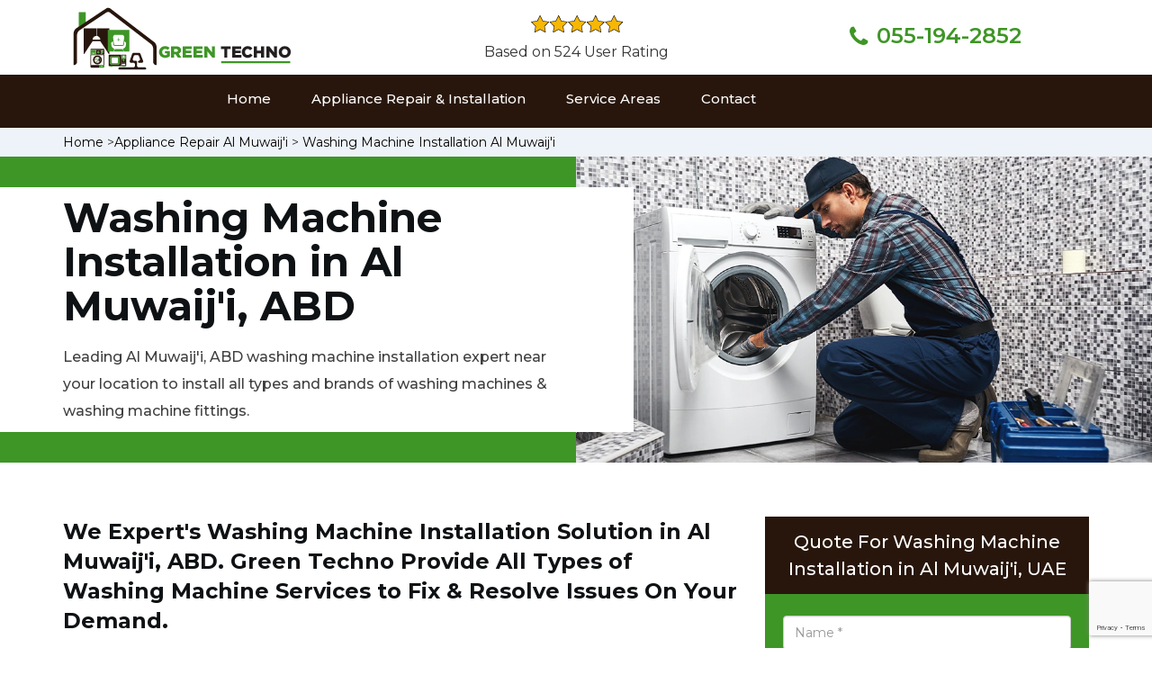

--- FILE ---
content_type: text/html
request_url: https://www.greentechno.ae/al-muwaij-i/washing-machine-installation-al-muwaij-i-abd/
body_size: 9929
content:
<!DOCTYPE html>
<html lang="en">

<head>
    <meta charset="UTF-8">
    <meta name="viewport" content="width=device-width, initial-scale=1">
    <title>Washing Machine Installation Al Muwaij'i - Washing Machine Fitting Al Muwaij'i</title>
    <meta name="description" content="Need experts for Washing Machine Installation in Al Muwaij'i? We have skilled technicians to install all types of washing machines like Samsung washing machine, LG washing machine & whirlpool washing machine in Al Muwaij'i. Give us a call at 055-194-2852." />
    <meta name="keywords" content="washing machine installation Al Muwaij'i, fix washing machine Al Muwaij'i, whirlpool washing machine installation Al Muwaij'i" />
    <!--google fonts-->

    <!--favicon-->
    <link rel="icon" href="/userfiles/images/green-techno-favicon.png">
    <!-- Lib & Custom Stylesheet Included -->
    <link rel="stylesheet" href="/assets/css/bootstrap.min.css">
    <link rel="stylesheet" href="/assets/css/font-awesome.min.css">
    <link rel="stylesheet" href="/assets/css/fontello.css">
    <link rel="stylesheet" href="/assets/css/owl-carousel.min.css">
    <link rel="stylesheet" href="/assets/css/magnific.min.css">
    <link rel="stylesheet" href="/assets/css/animate.css">
    <link rel="stylesheet" href="/assets/source/jquery.fancybox.css" media="screen" />
    <link rel="stylesheet" href="/assets/css/style.css">
    <link rel="stylesheet" href="/assets/css/responsive.css">
    <meta name="robots" content="index, follow">
    <meta http-equiv="Content-Type" content="text/html; charset=utf-8">
    <meta name="language" content="English">
    <meta name="revisit-after" content="7 days">
    <meta property="og:title" content="Washing Machine Installation Al Muwaij'i - Washing Machine Fitting Al Muwaij'i" />
    <meta property="og:description" content="Need experts for Washing Machine Installation in Al Muwaij'i? We have skilled technicians to install all types of washing machines like Samsung washing machine, LG washing machine & whirlpool washing machine in Al Muwaij'i. Give us a call at 055-194-2852." />
    <meta property="og:image" content="https://www.greentechno.ae/userfiles/images/banner/washing-machine-installation.webp" />
    <link rel="canonical" href="https://www.greentechno.ae/al-muwaij-i/washing-machine-installation-al-muwaij-i-abd/" />

</head>

<body>

<!--start header section -->
<div class="main_menu_area1">
    <div class="container">
        <div class="row">
            <div class="header_nav">
                <nav class="navbar navbar-default"><!-- mobile display -->
                    <div class="col-sm-6 col-md-6 col-lg-3">
                        <div class="logo_flex">
                            <!--<button type="button" class="navbar-toggle">--><!--  <span class="icon-menu">M</span>--><!--</button>--><a
                                class="logo" href="/"><img alt="appliance repair Al Muwaij'i" class="w-logo"
                                    src="/userfiles/images/green-techno-logo.png" /> </a>
                        </div>
                    </div>

                    <div class="col-lg-6 custom-none custom-lg-block">
                        <div class="icons-header text-center imgs"><img
                                alt="best appliance repair experts in Al Muwaij'i"
                                src="/assets/images/top-rating-icon.png" /><br />
                            <span>Based on 524 User Rating</span>
                        </div>
                    </div>

                    <div class="col-sm-6 col-md-6 col-lg-3 custom-none custom-md-block">
                        <div class="header-text">
                            <div class="header-icon"><i class="fa fa-phone"></i><i class="paint-roller"></i></div>

                            <div class="header-info"><span class="pnumber"><a
                                        href="tel:055-194-2852">055-194-2852</a></span></div>
                        </div>
                    </div>
                </nav>
                <!--end .navbar-->
            </div>
            <!--end .header_nav-->
        </div>
        <!--end .row-->

        <div class="whatsapp-icon visible-xs"><a href="tel:055-194-2852"><img alt="whatsapp icon" height="46"
                    src="/assets/images/phone-icon-mobile.png" width="46" /> </a></div>
    </div>
    <!--end .container-fluid-->
</div>
<!--end .main_menu_area--><!--end header section -->

<div class="main_menu_area nav-color" style="padding:0;">
    <div class="container">
        <div class="row">
            <div class="header_nav">
                <nav class="navbar navbar-default"><!-- mobile display -->
                    <div class="logo_flex logo-d">
                        <div class="visible-xs logo-phone"><a href="tel:055-194-2852">055-194-2852</a></div>
                        <button aria-expanded="false" class="navbar-toggle collapsed"
                            data-target="#bs-example-navbar-collapse-1" data-toggle="collapse" type="button"><span
                                class="sr-only">Toggle navigation</span> <span class="icon-bar"></span> <span
                                class="icon-bar"></span> <span class="icon-bar"></span></button>
                    </div>

                    <div class="navbar_flex responsive_menu">
                        <div class="navbar-collapse">
                            <ul class="nav navbar-nav">
                                <li><a href="/">Home</a></li>
                                <li class="responsive_click_menu">
                                <a href="javascript:void(0);">Appliance Repair &amp; Installation</a>
                                <span class="fa fa-angle-down"></span>
                                    <ul class="dropdown-menu s-menu">
                                        <li>
                                            <div class="row">
                                                <div class="col-md-4">
                                                    <ul>
                                                        <li><a
                                                                href="/al-muwaij-i/stove-repair-al-muwaij-i-abd/">Stove
                                                                Repair</a></li>
                                                        <li><a
                                                                href="/al-muwaij-i/residential-appliance-repair-al-muwaij-i-abd/">Residential
                                                                Appliance Repair</a></li>
                                                        <li><a
                                                                href="/al-muwaij-i/range-repair-al-muwaij-i-abd/">Range
                                                                Repair</a></li>
                                                        <li><a
                                                                href="/al-muwaij-i/washing-machine-repair-al-muwaij-i-abd/">Washing
                                                                Machine Repair</a></li>
                                                        <li><a
                                                                href="/al-muwaij-i/dryer-repair-al-muwaij-i-abd/">Dryer
                                                                Repair</a></li>
                                                        <li><a
                                                                href="/al-muwaij-i/kitchen-appliances-repair-al-muwaij-i-abd/">Kitchen
                                                                Appliances Repair</a></li>
                                                        <li><a
                                                                href="/al-muwaij-i/freezer-repair-al-muwaij-i-abd/">Freezer
                                                                Repair</a></li>
                                                        <li><a
                                                                href="/al-muwaij-i/oven-elements-replacement-al-muwaij-i-abd/">Oven
                                                                Elements Replacement</a></li>
                                                        <li><a
                                                                href="/al-muwaij-i/commercial-appliances-repair-al-muwaij-i-abd/">Commercial
                                                                Appliances Repair</a></li>
                                                        <li><a
                                                                href="/al-muwaij-i/dishwasher-repair-al-muwaij-i-abd/">Dishwasher
                                                                Repair</a></li>
                                                    </ul>
                                                </div>

                                                <div class="col-md-4">
                                                    <ul>
                                                        <li><a
                                                                href="/al-muwaij-i/refrigerator-repair-al-muwaij-i-abd/">Refrigerator
                                                                Repair</a></li>
                                                        <li><a
                                                                href="/al-muwaij-i/microwave-repair-al-muwaij-i-abd/">Microwave
                                                                Repair</a></li>
                                                        <li><a
                                                                href="/al-muwaij-i/oven-repair-al-muwaij-i-abd/">Oven
                                                                Repair</a></li>
                                                        <li><a
                                                                href="/al-muwaij-i/gas-stove-repair-al-muwaij-i-abd/">Gas
                                                                Stove Repair</a></li>
                                                        <li><a
                                                                href="/al-muwaij-i/commercial-appliances-installation-al-muwaij-i-abd/">Commercial
                                                                Appliances Installation</a></li>
                                                        <li><a
                                                                href="/al-muwaij-i/appliances-installation-al-muwaij-i-abd/">Appliances
                                                                Installation</a></li>
                                                        <li><a
                                                                href="/al-muwaij-i/microwave-installation-al-muwaij-i-abd/">Microwave
                                                                Installation</a></li>
                                                        <li><a
                                                                href="/al-muwaij-i/washing-machine-installation-al-muwaij-i-abd/">Washing
                                                                Machine Installation</a></li>
                                                        <li><a
                                                                href="/al-muwaij-i/gas-stove-installation-al-muwaij-i-abd/">Gas
                                                                Stove Installation</a></li>
                                                        <li><a
                                                                href="/al-muwaij-i/dishwasher-installation-al-muwaij-i-abd/">Dishwasher
                                                                Installation</a></li>
                                                    </ul>
                                                </div>

                                                <div class="col-md-4">
                                                    <ul>
                                                        <li><a
                                                                href="/al-muwaij-i/dryer-installation-al-muwaij-i-abd/">Dryer
                                                                Installation</a></li>
                                                        <li><a
                                                                href="/al-muwaij-i/refrigerator-installation-al-muwaij-i-abd/">Refrigerator
                                                                Installation</a></li>
                                                        <li><a
                                                                href="/al-muwaij-i/range-installation-al-muwaij-i-abd/">Range
                                                                Installation</a></li>
                                                        <li><a
                                                                href="/al-muwaij-i/freezer-installation-al-muwaij-i-abd/">Freezer
                                                                Installation</a></li>
                                                        <li><a
                                                                href="/al-muwaij-i/oven-installation-al-muwaij-i-abd/">Oven
                                                                Installation</a></li>
                                                        <li><a
                                                                href="/al-muwaij-i/oven-element-installation-al-muwaij-i-abd/">Oven
                                                                Element Installation</a></li>
                                                        <li><a
                                                                href="/al-muwaij-i/stove-installation-al-muwaij-i-abd/">Stove
                                                                Installation</a></li>
                                                        <li><a
                                                                href="/al-muwaij-i/kitchen-appliance-installation-al-muwaij-i-abd/">Kitchen
                                                                Appliances Installation</a></li>
                                                        <li><a
                                                                href="/al-muwaij-i/residential-appliance-installation-al-muwaij-i-abd/">Residential
                                                                Appliance Installation</a></li>
                                                    </ul>
                                                </div>
                                            </div>
                                        </li>
                                    </ul>
                                </li>
                                <li><a href="/service-areas/">Service Areas</a></li>
                                <li><a href="/contact/">Contact</a></li>
                            </ul>
                        </div>
                        <!-- /.navbar-collapse -->
                    </div>
                </nav>
                <!--end .navbar-->
            </div>
            <!--end .header_nav-->
        </div>
        <!--end .row-->
    </div>
</div>

    <div class="brd gray_bg">
<div class="container"><a href="/">Home</a> &gt;<a href="/al-muwaij-i/appliance-repair-al-muwaij-i-abd/">Appliance Repair Al Muwaij'i</a> &gt; <a href="/al-muwaij-i/washing-machine-installation-al-muwaij-i-abd/">Washing Machine Installation Al Muwaij'i</a></div>
</div>

<section class="banner" style="background: url(/userfiles/images/banner/washing-machine-installation.webp);">
<div class="container">
<div class="row">
<div class="col-lg-6">
<div class="header_slide_text">
<h1>Washing Machine Installation in Al Muwaij'i, ABD</h1>
</div>

<div class="banner-text visible-lg">
<p>Leading Al Muwaij'i, ABD washing machine installation expert near your location to install all types and brands of washing machines &amp; washing machine fittings.</p>
</div>
</div>
</div>
</div>
</section>

<section class="service_single_area section_padding">
<div class="container">
<div class="row">
<div class="col-md-8">
<h2>We Expert's Washing Machine Installation Solution in Al Muwaij'i, ABD. Green Techno Provide All Types of Washing Machine Services to Fix &amp; Resolve Issues On Your Demand.</h2>

<p>Green Techno offers professional washing machine installation services to ensure that your new appliance is properly and safely set up in your home. Installing a washing machine can be a complex task, requiring knowledge of plumbing, electrical connections, and proper positioning. Our team of experienced technicians at Green Techno is well-equipped to handle the installation process, providing you with peace of mind and saving you time and effort. When you choose Green Techno washing machine installation services, you can expect a hassle-free experience from start to finish.</p>

<p><img src="https://www.greentechno.ae/imggen/washing-machine-installation-al-muwaij-i-abd.webp" alt="Washing Machine Installation Al Muwaij'i - ABD"></p>

<h3>Expense of Washing Machine Installation Services in Al Muwaij'i, ABD</h3>

<p>The cost of washing machine installation services can vary depending on several factors, including the location, the complexity of the installation, and any additional services required. On average, the <strong>Professional Washing Machine Installation Cost</strong> can range from $75 to $200.<br />
To get an accurate estimate of the cost for your specific washing machine installation needs, it's best to contact us at Green Techno. We can assess the requirements, provide a detailed quote, and give you a clearer idea of the expected cost.</p>

<h3>Automatic Washing Machine Installation Service in Al Muwaij'i, ABD</h3>

<p>Automatic washing machine installation at Green Techno is the professional assistance provided to set up and install an automatic washing machine in your home. Automatic washing machines are equipped with advanced features and functions, such as programmable settings, multiple wash cycles, and electronic controls. Installing these machines correctly requires <strong>Specialized&nbsp;Automatic Washing Machine Installation</strong> knowledge to ensure proper functioning and safety.<br />
The Green Techno technicians have the necessary expertise and tools to handle the installation process efficiently and safely. We can also provide guidance on using the machine, including explaining its features and function. With Green Techno you can avoid the potential risks and complications of DIY installation.</p>

<h2>Professional Washing Machine Installation Services in Al Muwaij'i, ABD</h2>

<p>By opting for professional installation at Green Techno, you can avoid common installation mistakes and potential damage to your new washing machine. Our <strong>Professional Washing Machine Installation Technicians</strong> have the expertise and knowledge to handle various types and models of washing machines, ensuring that the installation is done correctly and in accordance with manufacturer guidelines.<br />
We prioritize customer satisfaction and strive to provide excellent service throughout the installation process. Our technicians are friendly, professional, and respectful of your home, taking care to leave the installation area clean and tidy once the job is complete. Save yourself the hassle and potential risks of DIY installation by relying on our professional washing machine installation services.</p>

<h3>Expert Washing Machine Installation Plumber in Al Muwaij'i, ABD</h3>

<p>Green Techno provides expert washing machine installation plumber services to ensure your new machine is installed properly and efficiently. Our team of skilled <strong>Washing Machine Installation&nbsp;Technicians</strong> has years of experience installing washing machines of all makes and models, so you can rest assured that your installation will be handled with care and precision.&nbsp;<br />
We understand the importance of having a functioning washing machine in your home or business, which is why we offer same-day installation services to get your machine up and running as soon as possible. We take pride in our workmanship, using only the highest quality materials and equipment to guarantee a successful installation. You can trust us to provide thorough and reliable washing machine installation services that will provide you with years of trouble-free use.&nbsp;</p>

<p><img alt="Type of Washing Machine installation Services in Al Muwaij'i, ABD" src="/userfiles/images/inner/type-of-washing-machine-installation-services.webp" /></p>

<h2>Washing Machine Drain Pipe Installation in Al Muwaij'i, ABD</h2>

<p>Installing a drain pipe for your washing machine is crucial for efficient water disposal and preventing water damage to your property. Our <strong>Washing Machine Drain Pipe Installation Expert</strong> at Green Techno have the knowledge and experience to install the drain pipe correctly, taking into consideration factors such as the location of the machine, the distance to the nearest drain, and any specific requirements of your plumbing system.<br />
With Green Techno washing machine drain pipe installation service, you can have peace of mind knowing that your washing machine is properly connected to the drainage system and that there will be no surprises or issues with water disposal.</p>

<h3>Washing Machine Drain Hose Installation Services in Al Muwaij'i, ABD</h3>

<p>The washing machine drain hose is a critical component that ensures proper water disposal and prevents water damage to your home. Our team of experienced plumbers at Green Techno will carefully inspect your plumbing system to determine the best location for the drain hose installation. &nbsp;At Green Techno we pride ourselves on providing fast, reliable, and affordable washing machine drain hose installation, repair, and replacement services to ensure our customers' satisfaction.</p>

<h3>Reasonable Cost of Washing Machine Installation Services in Al Muwaij'i, ABD&nbsp;</h3>

<p>The cost of washing machine installation services can vary depending on several factors, such as the location of the installation, the type of washing machine, the complexity of the installation, and any additional services needed, such as plumbing or electrical work.<br />
On average, the cost for washing machine installation services can range from $75 to $250, with most jobs falling around the $100 to $150 range. However, the actual cost may be higher or lower depending on the above factors.<br />
At Green Techno, we provide competitive and reasonable pricing for our washing machine installation and <a href="/al-muwaij-i/gas-stove-installation-al-muwaij-i-abd/"><strong>Gas Stove Installation</strong></a> services. Our prices are transparent and upfront, and we always offer our customers a detailed quote before starting any work. We also offer discounts and special promotions to help our customers save even more.</p>

<h2>Washing Machine Accessories Installation Services in Al Muwaij'i, ABD</h2>

<p>Green Techno offers professional washing machine accessories installation services in Al Muwaij'i, ABD, ABD, designed to enhance your machine's functionality and improve your laundry experience. Whether you need additional hoses, venting, or any other accessories for your washing machine, our team of professionals can install them expertly and efficiently. We only use <strong>High-Quality&nbsp;Washing Machine Accessories</strong> from reputable brands, ensuring that your machine runs smoothly and efficiently for years to come. Our skilled technicians have years of experience in installing washing machine accessories, and they can guarantee you an installation process that is safe and meets all industry standards. We aim to provide our customers with a seamless experience throughout the installation process, from selecting the appropriate accessories to ensuring they are installed correctly and efficiently.</p>

<p><img alt="Washing Machine Accessories Installation Services in Al Muwaij'i, ABD" src="/userfiles/images/inner/washing-machine-accessories-installation-services.webp" /></p>

<h3>Washing Machine Drain Pan Installation Services in Al Muwaij'i, ABD</h3>

<p>A drain pan is a protective tray that is placed beneath the washer to collect any potential leaks or spills. By availing Green Techno services, homeowners can have peace of mind knowing that their washing machine is protected against potential leaks and spills, minimizing the risk of water damage to their floors or other nearby structures. &nbsp; Our team of skilled technicians can install drain pans under your washing machine to catch any excess water that may leak from the machine. This will help prevent water damage to your floors, walls, and other nearby structures. We offer a variety of drain pans in various sizes and materials to fit the dimensions of your washing machine and accommodate the size of your laundry area. Our technicians will expertly install your drain pan, ensuring that it is secure, leak-free, and complies with all industry standards. We only use high-quality materials for our installations, guaranteeing durability and longevity.</p>
<!--end .service_single_left--></div>
<!--end .col-md-8-->

<div class="col-md-4"><div class="service_single_right">
<div class="text-country">
<h4>Quote For Washing Machine Installation in Al Muwaij'i, UAE</h4>
</div>

<div class="services_support contactform mb_30">
<div class="expMessage"></div>

<form action="#" id="contactUs" method="post" wtx-context="454F8A54-21C9-4FEF-B350-93EA343E4A7E">
<div class="form-group"><input class="form-control required" id="name" name="formInput[name]" placeholder="Name *" required="" type="text" wtx-context="65344847-F28D-40EE-8BE8-7E5F2DF57785" /></div>

<div class="form-group"><input aria-invalid="false" class="form-control required valid" id="inputPhoneL" name="formInput[phone]" placeholder="Phone *" required="" type="text" wtx-context="3690D79B-239F-4F7D-A5ED-F694130F42CB" /></div>

<div class="form-group"><input class="form-control" id="email" name="formInput[email]" placeholder="Email *" required="" type="email" wtx-context="1201D587-8B05-40A8-8A0C-BC9F6C80BEF7" /></div>

<div class="form-group"><textarea class="form-control" cols="30" id="" name="formInput[message]" placeholder="Messsage" rows="3"></textarea></div>

<div class="g-recaptcha" data-callback="setResponse" data-sitekey="6LeCBHUnAAAAAGDFN-QAQG2v-QbAF5JtuvCzqpKQ" data-size="invisible"></div>
<input id="captcha-response" name="captcha-response" type="hidden" wtx-context="8D5BFABB-DBD4-42CB-83A9-138EFC8FE793" />
<div class="text-center"><button class="btn btn-red" type="submit">Submit Now</button></div>
<input name="action" type="hidden" value="submitform" wtx-context="207679A8-1FC3-44AA-8B0D-0612BC364CF6" /></form>
</div>

<div class="text-country">
<h4>Al Muwaij'i Location</h4>
</div>

<div class="services_support locationmap mb_30"><iframe frameborder="0" height="400" marginheight="0" marginwidth="0" scrolling="no" src="https://maps.google.com/maps?width=100%&amp;height=600&amp;hl=en&amp;q=Al Muwaij'i%20Abu Dhabi&amp;ie=UTF8&amp;t=&amp;z=14&amp;iwloc=B&amp;output=embed" width="100%">km radius map</iframe></div>

</div>
 <!--end .col-md-4--></div>
</div>
</div>
</section>
<section class="testimonial_area section_padding gray_bg">
<div class="container">
<div class="row">
<div class="col-md-12">
<div class="hero-section-title text-center">
<h2>Praise From Our Happy Clients About Our<br />
Washing Machine Installation in United Arab Emirates</h2>
</div>
<!--end .hero-section-title--></div>
<!--end .col-md-12-->

<div class="col-md-8 col-md-offset-2"><!--end .testimonial_image-->
<div class="testimonial_slider owl-carousel text-center">
<div class="testimonial_details">
<p>Thanks Green Techno! I called Green Techno at 11 AM one day and they were at my house by 02:00-noon the same day. Green Techno team was friendly, punctual, and courteous. They fixed the dishwasher too! He found a piece of glass lodged in our dishwasher water pump and removed it. We were so thankful to have the dishwasher fixed so that we could do our dishes. Thanks again.</p>
<span class="rating"><i class="fa fa-star"></i> <i class="fa fa-star"></i> <i class="fa fa-star"></i> <i class="fa fa-star"></i> <i class="fa fa-star-half-o"></i></span>

<h3>Tayyab Ali</h3>
</div>

<div class="testimonial_details">
<p>Great outfit. The technician from Green Techno came during the time window, did what needed to be done quickly, and even gave me a small discount. We chatted the entire time and it was a pleasure doing business with Green Techno.</p>
<span class="rating"><i class="fa fa-star"></i> <i class="fa fa-star"></i> <i class="fa fa-star"></i> <i class="fa fa-star"></i> <i class="fa fa-star-half-o"></i></span>

<h3>Kareem Ahmad</h3>
</div>
<!--end Â .testimonial_details-->

<div class="testimonial_details">
<p>Very easy to schedule an appointment with Green Techno - they even had same-day appointments available for appliance&nbsp;repairs. Their tech came within his 2 hours and called to give me a heads up. He was friendly, knowledgeable, and clearly explained what the problem was with my dishwasher and how he'd fix it, and the dishwasher has been running fine since.</p>
<span class="rating"><i class="fa fa-star"></i> <i class="fa fa-star"></i> <i class="fa fa-star"></i> <i class="fa fa-star"></i> <i class="fa fa-star"></i></span>

<h3>M. Nouman</h3>
</div>
<!--end .testimonial_details--></div>
<!--end .testimonial_slider--></div>
<!--end .col-md-8--></div>
<!--end .row--></div>
<!--end .container--></section>

<section class="slider_service_area2 text-center">
    <div class="container">
        <div class="row">
            <div class="col-md-12">
                <div class="hero-section-title"><i class="icon-snowflake"></i>
                    <h4 class="brands_slider">Appliance Brands We Repair in UAE</h4>
                </div>
                <!--end .hero-section-title-->
            </div>
            <!--end .col-md-12-->
        </div>
        <!--end .row-->

        <ul class="brands__ul">
            <li>
                <div class="slider_service_box">
                    <div class="brand_img"><a href="/panasonic-washing-machine-installation/"><img alt=""
                                src="/assets/images/logos/panasonic.png" /> </a></div>
                </div>
            </li>

            <li>
                <div class="slider_service_box">
                    <div class="brand_img"><a href="/samsung-washing-machine-installation/"><img
                                alt="samsung appliance repair" src="/assets/images/logos/Samsung.png" /> </a></div>
                </div>
            </li>

            <li>
                <div class="slider_service_box">
                    <div class="brand_img"><a href="/lg-washing-machine-installation/"><img
                                alt="LG appliance repair" src="/assets/images/logos/LG.png" /> </a></div>
                </div>
            </li>

            <li>
                <div class="slider_service_box">
                    <div class="brand_img"><a href="/whirlpool-washing-machine-installation/"><img
                                alt="whirlpool appliance repair" src="/assets/images/logos/Whirlpool.png" /> </a></div>
                </div>
            </li>

            <li>
                <div class="slider_service_box">
                    <div class="brand_img"><a href="/electrolux-washing-machine-installation/"><img
                                alt="electrolux appliance repair" src="/assets/images/logos/electrolux.png" /> </a>
                    </div>
                </div>
            </li>

            <li>
                <div class="slider_service_box">
                    <div class="brand_img"><a href="/haier-washing-machine-installation/"><img
                                alt="haier appliance repair" src="/assets/images/logos/haier.png" /> </a></div>
                </div>
            </li>

            <li>
                <div class="slider_service_box">
                    <div class="brand_img"><a href="/miele-washing-machine-installation/"><img
                                alt="miele appliance repair" src="/assets/images/logos/miele.png" /> </a></div>
                </div>
            </li>

            <li>
                <div class="slider_service_box">
                    <div class="brand_img"><a href="/bosch-washing-machine-installation/"><img
                                alt="bosch appliance repair" src="/assets/images/logos/bosch.png" /> </a></div>
                </div>
            </li>

            <li>
                <div class="slider_service_box">
                    <div class="brand_img"><a href="/gaggenau-washing-machine-installation/"><img
                                alt="gaggenau appliance repair" src="/assets/images/logos/gaggenau.png" /> </a></div>
                </div>
            </li>

            <li>
                <div class="slider_service_box">
                    <div class="brand_img"><a href="/hotpoint-washing-machine-installation/"><img
                                alt="hotpoint appliance repair" src="/assets/images/logos/Hotpoint.png" /> </a></div>
                </div>
            </li>

            <li>
                <div class="slider_service_box">
                    <div class="brand_img"><a href="/thermador-washing-machine-installation/"><img
                                alt="thermador appliance repair" src="/assets/images/logos/thermador.png" /> </a></div>
                </div>
            </li>
            <li>
                <div class="slider_service_box">
                    <div class="brand_img"><a href="/black-and-decker-washing-machine-installation/"><img
                                alt="" src="/assets/images/logos/black-and-decker.png"> </a></div>
                </div>
            </li>


            <li>
                <div class="slider_service_box">
                    <div class="brand_img"><a href="/braun-washing-machine-installation/"><img alt=""
                                src="/assets/images/logos/braun.png"> </a></div>
                </div>
            </li>


            <li>
                <div class="slider_service_box">
                    <div class="brand_img"><a href="/kenwood-washing-machine-installation/"><img alt=""
                                src="/assets/images/logos/kenwood.png"> </a></div>
                </div>
            </li>


            <li>
                <div class="slider_service_box">
                    <div class="brand_img"><a href="/hitachi-washing-machine-installation/"><img alt=""
                                src="/assets/images/logos/hitachi.png"> </a></div>
                </div>
            </li>
            <li>
                <div class="slider_service_box">
                    <div class="brand_img"><a href="/viking-washing-machine-installation/"><img
                                alt="viking appliance repair" src="/assets/images/logos/viking.png" /> </a></div>
                </div>
            </li>
        </ul>
        <!--end .row-->
    </div>
    <!--end .container-->
</section>
<section class="section__padding service-details-area bottom-cities">
<div class="container">
<div class="row">
<div class="col-sm-12">
<h4 class="text-center">States We Serve For Washing Machine Installation in United Arab Emirates</h4>
</div>

<div class="col-sm-12"><ul class="ul3"><li ><a href="/abu-dhabi/washing-machine-installation-abu-dhabi/">Abu Dhabi</a></li><li ><a href="/ajman/washing-machine-installation-ajman/">Ajman</a></li><li ><a href="/dubai/washing-machine-installation-dubai/">Dubai</a></li><li ><a href="/sharjah/washing-machine-installation-sharjah/">Sharjah</a></li></ul></div>
</div>
</div>
</section>

<section class="section__padding service-details-area bottom-cities down">
<div class="container">
<div class="row">
<div class="col-sm-12">
<h4 class="text-center">Areas We Serve For Washing Machine Installation in Abu Dhabi</h4>
</div>

<div class="col-sm-12"><ul class="ul3"><li ><a href="/abu-al-abyad/washing-machine-installation-abu-al-abyad-abd/">Abu Al Abyad</a></li><li ><a href="/abu-al-habl-island/washing-machine-installation-abu-al-habl-island-abd/">Abu Al Habl Island</a></li><li ><a href="/ain-al-faydah/washing-machine-installation-ain-al-faydah-abd/">Ain Al Faydah</a></li><li ><a href="/al-aamerah/washing-machine-installation-al-aamerah-abd/">Al Aamerah</a></li><li ><a href="/al-ain/washing-machine-installation-al-ain-abd/">Al Ain</a></li><li ><a href="/al-ain-international-airport/washing-machine-installation-al-ain-international-airport-abd/">Al Ain International Airport</a></li><li ><a href="/al-ajban/washing-machine-installation-al-ajban-abd/">Al Ajban</a></li><li ><a href="/al-aryam/washing-machine-installation-al-aryam-abd/">Al Aryam</a></li><li ><a href="/al-bada-abu-dhabi/washing-machine-installation-al-bada-abu-dhabi-abd/">Al Bada Abu Dhabi</a></li><li ><a href="/al-bahyah/washing-machine-installation-al-bahyah-abd/">Al Bahyah</a></li><li ><a href="/al-bateen/washing-machine-installation-al-bateen-abd/">Al Bateen</a></li><li ><a href="/al-bihouth/washing-machine-installation-al-bihouth-abd/">Al Bihouth</a></li><li ><a href="/al-danah/washing-machine-installation-al-danah-abd/">Al Danah</a></li><li ><a href="/al-dhafra-air-base/washing-machine-installation-al-dhafra-air-base-abd/">Al Dhafra Air Base</a></li><li ><a href="/al-dhahir/washing-machine-installation-al-dhahir-abd/">Al Dhahir</a></li><li ><a href="/al-falah/washing-machine-installation-al-falah-abd/">Al Falah</a></li><li ><a href="/al-faqa/washing-machine-installation-al-faqa-abd/">Al Faqa</a></li><li ><a href="/al-fou-ah/washing-machine-installation-al-fou-ah-abd/">Al Fou'ah</a></li><li ><a href="/al-hisn/washing-machine-installation-al-hisn-abd/">Al Hisn</a></li><li ><a href="/al-hiyar/washing-machine-installation-al-hiyar-abd/">Al Hiyar</a></li><li ><a href="/al-jarf/washing-machine-installation-al-jarf-abd/">Al Jarf</a></li><li ><a href="/al-jubail-island/washing-machine-installation-al-jubail-island-abd/">Al Jubail Island</a></li><li ><a href="/al-kasir/washing-machine-installation-al-kasir-abd/">Al Kasir</a></li><li ><a href="/al-khalidiyah/washing-machine-installation-al-khalidiyah-abd/">Al Khalidiyah</a></li><li ><a href="/al-khaznah/washing-machine-installation-al-khaznah-abd/">Al Khaznah</a></li><li ><a href="/al-kheeran/washing-machine-installation-al-kheeran-abd/">Al Kheeran</a></li><li ><a href="/al-ma-mourah/washing-machine-installation-al-ma-mourah-abd/">Al Ma'mourah</a></li><li ><a href="/al-manhal/washing-machine-installation-al-manhal-abd/">Al Manhal</a></li><li ><a href="/al-maqam/washing-machine-installation-al-maqam-abd/">Al Maqam</a></li><li ><a href="/al-maryah-island/washing-machine-installation-al-maryah-island-abd/">Al Maryah Island</a></li><li ><a href="/al-matar/washing-machine-installation-al-matar-abd/">Al Matar</a></li><li ><a href="/al-mirfa/washing-machine-installation-al-mirfa-abd/">Al Mirfa</a></li><li ><a href="/al-muntazah/washing-machine-installation-al-muntazah-abd/">Al Muntazah</a></li><li ><a href="/al-mushrif/washing-machine-installation-al-mushrif-abd/">Al Mushrif</a></li><li ><a href="/al-muwaij-i/washing-machine-installation-al-muwaij-i-abd/">Al Muwaij'i</a></li><li ><a href="/al-muzoun/washing-machine-installation-al-muzoun-abd/">Al Muzoun</a></li><li ><a href="/al-nahyan/washing-machine-installation-al-nahyan-abd/">Al Nahyan</a></li><li ><a href="/al-qurm/washing-machine-installation-al-qurm-abd/">Al Qurm</a></li><li ><a href="/al-raha-beach/washing-machine-installation-al-raha-beach-abd/">Al Raha Beach</a></li><li ><a href="/al-rahbah/washing-machine-installation-al-rahbah-abd/">Al Rahbah</a></li><li ><a href="/al-reef/washing-machine-installation-al-reef-abd/">Al Reef</a></li><li ><a href="/al-salamat/washing-machine-installation-al-salamat-abd/">Al Salamat</a></li><li ><a href="/al-salamat-2/washing-machine-installation-al-salamat-2-abd/">Al Salamat 2</a></li><li ><a href="/al-samhah/washing-machine-installation-al-samhah-abd/">Al Samhah</a></li><li ><a href="/al-shahama-old/washing-machine-installation-al-shahama-old-abd/">Al Shahama Old</a></li><li ><a href="/al-shahamah/washing-machine-installation-al-shahamah-abd/">Al Shahamah</a></li><li ><a href="/al-shamkhah/washing-machine-installation-al-shamkhah-abd/">Al Shamkhah</a></li><li ><a href="/al-shawamekh/washing-machine-installation-al-shawamekh-abd/">Al Shawamekh</a></li><li ><a href="/al-shuwaib/washing-machine-installation-al-shuwaib-abd/">Al Shuwaib</a></li><li ><a href="/al-tiwayya/washing-machine-installation-al-tiwayya-abd/">Al Tiwayya</a></li><li ><a href="/al-wathbah/washing-machine-installation-al-wathbah-abd/">Al Wathbah</a></li><li ><a href="/al-yahar/washing-machine-installation-al-yahar-abd/">Al Yahar</a></li><li ><a href="/al-wathba-south/washing-machine-installation-al-wathba-south-abd/">Al-wathba South</a></li><li ><a href="/bani-yas/washing-machine-installation-bani-yas-abd/">Bani Yas</a></li><li ><a href="/baniyas-east/washing-machine-installation-baniyas-east-abd/">Baniyas East</a></li><li ><a href="/baniyas-west/washing-machine-installation-baniyas-west-abd/">Baniyas West</a></li><li ><a href="/dalma/washing-machine-installation-dalma-abd/">Dalma</a></li><li ><a href="/fahid-island/washing-machine-installation-fahid-island-abd/">Fahid Island</a></li><li ><a href="/ghantoot-racing-polo-club/washing-machine-installation-ghantoot-racing-polo-club-abd/">Ghantoot Racing & Polo Club</a></li><li ><a href="/ghantout/washing-machine-installation-ghantout-abd/">Ghantout</a></li><li ><a href="/ghayathi/washing-machine-installation-ghayathi-abd/">Ghayathi</a></li><li ><a href="/habshan/washing-machine-installation-habshan-abd/">Habshan</a></li><li ><a href="/hadbat-al-za-faranah/washing-machine-installation-hadbat-al-za-faranah-abd/">Hadbat Al Za'faranah</a></li><li ><a href="/hili/washing-machine-installation-hili-abd/">Hili</a></li><li ><a href="/icad-i/washing-machine-installation-icad-i-abd/">Icad I</a></li><li ><a href="/jarn-yafour/washing-machine-installation-jarn-yafour-abd/">Jarn Yafour</a></li><li ><a href="/khalifa-city/washing-machine-installation-khalifa-city-abd/">Khalifa City</a></li><li ><a href="/kizad/washing-machine-installation-kizad-abd/">Kizad</a></li><li ><a href="/liwa-oasis/washing-machine-installation-liwa-oasis-abd/">Liwa Oasis</a></li><li ><a href="/madinat-al-riyad/washing-machine-installation-madinat-al-riyad-abd/">Madinat Al Riyad</a></li><li ><a href="/madinat-zayed/washing-machine-installation-madinat-zayed-abd/">Madinat Zayed</a></li><li ><a href="/mafraq-industrial-area/washing-machine-installation-mafraq-industrial-area-abd/">Mafraq Industrial Area</a></li><li ><a href="/masdar-city/washing-machine-installation-masdar-city-abd/">Masdar City</a></li><li ><a href="/mazyad/washing-machine-installation-mazyad-abd/">Mazyad</a></li><li ><a href="/mohamed-bin-zayed-city/washing-machine-installation-mohamed-bin-zayed-city-abd/">Mohamed Bin Zayed City</a></li><li ><a href="/mohammed-bin-zayed-city/washing-machine-installation-mohammed-bin-zayed-city-abd/">Mohammed Bin Zayed City</a></li><li ><a href="/musaffah/washing-machine-installation-musaffah-abd/">Musaffah</a></li><li ><a href="/musaffah-south/washing-machine-installation-musaffah-south-abd/">Musaffah South</a></li><li ><a href="/new-al-falah/washing-machine-installation-new-al-falah-abd/">New Al Falah</a></li><li ><a href="/ni-mah/washing-machine-installation-ni-mah-abd/">Ni'mah</a></li><li ><a href="/qasr-al-bahr/washing-machine-installation-qasr-al-bahr-abd/">Qasr Al Bahr</a></li><li ><a href="/rabdan/washing-machine-installation-rabdan-abd/">Rabdan</a></li><li ><a href="/ruwais/washing-machine-installation-ruwais-abd/">Ruwais</a></li><li ><a href="/sas-al-nakhl/washing-machine-installation-sas-al-nakhl-abd/">Sas Al Nakhl</a></li><li ><a href="/shakhbout-city/washing-machine-installation-shakhbout-city-abd/">Shakhbout City</a></li><li ><a href="/sieh-shuaib/washing-machine-installation-sieh-shuaib-abd/">Sieh Shuaib</a></li><li ><a href="/sweihan/washing-machine-installation-sweihan-abd/">Sweihan</a></li><li ><a href="/um-yifeenah-island/washing-machine-installation-um-yifeenah-island-abd/">Um Yifeenah Island</a></li><li ><a href="/yas-island/washing-machine-installation-yas-island-abd/">Yas Island</a></li><li ><a href="/zakhir/washing-machine-installation-zakhir-abd/">Zakhir</a></li><li ><a href="/zayed-city/washing-machine-installation-zayed-city-abd/">Zayed City</a></li><li ><a href="/zayed-port/washing-machine-installation-zayed-port-abd/">Zayed Port</a></li></ul></div>
</div>
</div>
</section>


<!--start footer section -->
<footer class="footer_section">
<div class="container">
<div class="row">
<div class="col-md-4 col-sm-6">
<div class="footer_box"><img alt="Logo /userfiles/images/green-techno-white.png" src="/userfiles/images/green-techno-white.png" />
<p>Green Techno has set out to deliver the best and most professional appliance repair services in Al Muwaij'i, ABD. Our skilled professionals will keep your appliances running efficiently through years of experience.</p>
</div>
<!--end .footer_box--></div>
<!--end .col-md-4-->

<div class="col-md-4 col-sm-6">
<div class="footer_box service">
<h2 style="color:#fff;margin-bottom:20px; padding-left: 12px;">Quick Links</h2>

<ul>
	<li><a href="/al-muwaij-i/commercial-appliances-repair-al-muwaij-i-abd/">Commercial Appliances Repair</a></li>
	<li><a href="/al-muwaij-i/gas-stove-repair-al-muwaij-i-abd/">Gas Stove Repair</a></li>
	<li><a href="/al-muwaij-i/kitchen-appliances-repair-al-muwaij-i-abd/">Kitchen Appliances Repair</a></li>
	<li><a href="/al-muwaij-i/oven-elements-replacement-al-muwaij-i-abd/">Oven Elements Replacement</a></li>
	<li><a href="/al-muwaij-i/washing-machine-repair-al-muwaij-i-abd/">Washing Machine Repair</a></li>
</ul>
</div>
<!--end .footer_box--></div>
<!--end .col-md-4-->

<div class="col-md-4 col-sm-6">
<div class="footer_box">
<h3 style="color:#fff; margin-bottom:20px;">Contact Information</h3>

<div class="support_num">
<div class="icons__width"><i class="fa fa-phone-square"></i></div>
<a href="tel:055-194-2852">055-194-2852</a></div>

<address href="/service-areas/">
<div class="icons__width"><i class="fa fa-globe"></i></div>
<a href="/service-areas/">R308 BUILDING, Al Mankhool - Dubai - Dubai - United Arab Emirates</a></address>
</div>
<!--end .footer_box--></div>
<!--end .col-md-4--></div>
<!--end .row--></div>
<!--end .container--><!-- copyright section -->

<div class="footer_bg">
<div class="container">
<div class="row">
<div class="col-md-12 text-center">
<div class="copyright">
<p class="text-custom-white" style="text-align: center;">Copyright © <script>document.write(new Date().getFullYear())</script> All Rights Reserved by <a href="/"><strong>Green Techno</strong></a></p>
</div>
</div>
</div>
</div>
</div>
</footer>
<!--end .footer_section--><!--end footer section -->


    
<script type="application/ld+json">
{
  "@context": "https://schema.org",
  "@type": "NewsArticle",
  "headline": "Article headline",
  "image": ["/userfiles/images/banner/washing-machine-installation.webp"],
  "datePublished": "2015-02-05T08:00:00+08:00",
  "dateModified": "2015-02-05T09:20:00+08:00",
  "author": [
    {
      "@type": "Person",
      "name": "Alex Stoke",
      "url": "https://www.greentechno.ae/"
    }
  ]
}
</script>

<script type="application/ld+json">
{
  "@context": "https://schema.org",
  "@type": "BreadcrumbList",
  "itemListElement": [
    {
      "@type": "ListItem",
      "position": 1,
      "item": {
        "@id": "/al-muwaij-i/washing-machine-installation-al-muwaij-i-abd/",
        "name": "Green Techno"
      }
    }
  ]
}
</script>

<script type="application/ld+json">
{
  "@context": "https://schema.org",
  "@type": "Organization",
  "name": "Green Techno",
  "legalName": "Green Techno",
  "alternateName": "Green Techno",
  "url": "https://www.greentechno.ae/",
  "logo": "https://www.greentechno.ae/userfiles/images/green-techno-logo.png",
  "foundingDate": "2001",
  "founders": [
    {
      "@type": "Person",
      "name": "Top"
    }
  ],
  "address": {
    "@type": "PostalAddress",
            "postalCode": "25314",
    "streetAddress": "United Arab Emirates",
    "addressLocality": "United Arab Emirates",
    "addressRegion": "United Arab Emirates",
    "addressCountry": "AE"
  },
  "contactPoint": {
    "@type": "ContactPoint",
    "contactType": "customer support",
    "telephone": "055-194-2852"
  },
  "sameAs": [
    "https://www.facebook.com/",
    "https://www.youtube.com/"
  ]
}
</script>

<script type="application/ld+json">
{
  "@context": "http://schema.org/",
  "@type": "Product",
  "name": "Washing Machine Installation Al Muwaij'i",
  "image": "/userfiles/images/banner/washing-machine-installation.webp",
  "description": "Need experts for Washing Machine Installation in Al Muwaij'i? We have skilled technicians to install all types of washing machines like Samsung washing machine, LG washing machine & whirlpool washing machine in Al Muwaij'i. Give us a call at 055-194-2852.",
  "brand": {
    "@type": "Brand",
    "name": "Green Techno"
  },
  "sku": "0",
  "gtin8": "0",
  "gtin13": "0",
  "gtin14": "0",
  "mpn": "0",
  "offers": {
    "@type": "AggregateOffer",
    "priceCurrency": "AED",
    "lowPrice": "1",
    "highPrice": "10",
    "offerCount": "7"
  },
  "aggregateRating": {
    "@type": "AggregateRating",
    "ratingValue": "4.9",
    "bestRating": "5",
    "worstRating": "",
    "ratingCount": "524"
  },

  "review": {
    "@context": "http://schema.org/",
    "name": "Best Rating",
    "@type": "Review",
    "reviewBody": "Great outfit. The technician from Green Techno came during the time window, did what needed to be done quickly, and even gave me a small discount. We chatted the entire time and it was a pleasure doing business with Green Techno.",
    "author": {
      "@type": "Person",
      "name": "Alex Stoke"
    }
  }
}
</script>

<script type="application/ld+json">
{
  "@context": "http://schema.org/",
  "@type": "Review",
  "author": {
    "@type": "Person",
    "name": "Alex Stoke"
  },
  "reviewBody": "Great outfit. The technician from Green Techno came during the time window, did what needed to be done quickly, and even gave me a small discount. We chatted the entire time and it was a pleasure doing business with Green Techno.",
  "itemReviewed": {
    "@type": "LocalBusiness",
    "name": "Green Techno",
    "priceRange": "$$",
    "telephone": "055-194-2852",
    "address": {
      "@type": "PostalAddress",
              "postalCode": "25314",
      "streetAddress": "United Arab Emirates",
      "addressLocality": "United Arab Emirates",
      "addressRegion": "United Arab Emirates",
      "addressCountry": "AE"
    },

    "image": "https://www.greentechno.ae/userfiles/images/green-techno-logo.png"
  },
  "reviewRating": {
    "@type": "Rating",
    "ratingValue": 5,
    "worstRating": 1,
    "bestRating": 5,
    "reviewAspect": "Ambiance"
  }
}
</script>

<script type="application/ld+json">
{
  "@context": "http://schema.org",
  "@type": "WebSite",
  "url": "https://www.greentechno.ae/",
  "potentialAction": {
    "@type": "SearchAction",
    "target": "https://www.greentechno.ae/search/{search_key}",
    "query-input": "required name=search_key"
  }
}
</script>


    <!-- Ajax Included -->
    <script src="/assets/js/jquery.min.js"></script>
    <script src="/assets/source/jquery.fancybox.pack.js"></script>
    <script src="/assets/js/bootstrap.min.js"></script>
    <script src="/assets/js/owl.carousel.min.js"></script>
    <script src="/assets/js/waypoint.js"></script>
    <script src="/assets/js/jquery.counter.min.js"></script>
    <script src="/assets/js/magnific.min.js"></script>
    <script src="/assets/js/custom.js"></script>
    <script src="/asset/js/jquery.validate.min.js"></script>
    <script src="/asset/js/maskinput.min.js"></script>
    <script src="https://www.google.com/recaptcha/api.js" async defer></script>
    <script>


        (function ($) {
            "use strict";
            $('#inputPhoneL').mask("999-999-9999");
            $("#contactUs").validate({
                submitHandler: function () {
                    grecaptcha.execute();
                    return false;
                }
            });
        })(jQuery);

        function setResponse(response) {
            document.getElementById("captcha-response").value = response;
            var curForm = $("#contactUs");
            console.log('Captcha OK');
            $("<div />").addClass("formOverlay").appendTo(curForm);
            $.ajax({
                url: "/mail.php",
                type: "POST",
                data: curForm.serialize(),
                success: function (resdata) {
                    var res = resdata.split("::");
                    console.log(res);
                    curForm.find("div.formOverlay").remove();
                    curForm.prev(".expMessage").html(res[1]);
                    if (res[0] == "Success") {
                        curForm.remove();
                        curForm.prev(".expMessage").html("");
                    }
                },
            });
            return !1;
        }
    </script>



</body>

</html>

--- FILE ---
content_type: text/html; charset=utf-8
request_url: https://www.google.com/recaptcha/api2/anchor?ar=1&k=6LeCBHUnAAAAAGDFN-QAQG2v-QbAF5JtuvCzqpKQ&co=aHR0cHM6Ly93d3cuZ3JlZW50ZWNobm8uYWU6NDQz&hl=en&v=PoyoqOPhxBO7pBk68S4YbpHZ&size=invisible&anchor-ms=20000&execute-ms=30000&cb=uxvfd89z4oym
body_size: 49443
content:
<!DOCTYPE HTML><html dir="ltr" lang="en"><head><meta http-equiv="Content-Type" content="text/html; charset=UTF-8">
<meta http-equiv="X-UA-Compatible" content="IE=edge">
<title>reCAPTCHA</title>
<style type="text/css">
/* cyrillic-ext */
@font-face {
  font-family: 'Roboto';
  font-style: normal;
  font-weight: 400;
  font-stretch: 100%;
  src: url(//fonts.gstatic.com/s/roboto/v48/KFO7CnqEu92Fr1ME7kSn66aGLdTylUAMa3GUBHMdazTgWw.woff2) format('woff2');
  unicode-range: U+0460-052F, U+1C80-1C8A, U+20B4, U+2DE0-2DFF, U+A640-A69F, U+FE2E-FE2F;
}
/* cyrillic */
@font-face {
  font-family: 'Roboto';
  font-style: normal;
  font-weight: 400;
  font-stretch: 100%;
  src: url(//fonts.gstatic.com/s/roboto/v48/KFO7CnqEu92Fr1ME7kSn66aGLdTylUAMa3iUBHMdazTgWw.woff2) format('woff2');
  unicode-range: U+0301, U+0400-045F, U+0490-0491, U+04B0-04B1, U+2116;
}
/* greek-ext */
@font-face {
  font-family: 'Roboto';
  font-style: normal;
  font-weight: 400;
  font-stretch: 100%;
  src: url(//fonts.gstatic.com/s/roboto/v48/KFO7CnqEu92Fr1ME7kSn66aGLdTylUAMa3CUBHMdazTgWw.woff2) format('woff2');
  unicode-range: U+1F00-1FFF;
}
/* greek */
@font-face {
  font-family: 'Roboto';
  font-style: normal;
  font-weight: 400;
  font-stretch: 100%;
  src: url(//fonts.gstatic.com/s/roboto/v48/KFO7CnqEu92Fr1ME7kSn66aGLdTylUAMa3-UBHMdazTgWw.woff2) format('woff2');
  unicode-range: U+0370-0377, U+037A-037F, U+0384-038A, U+038C, U+038E-03A1, U+03A3-03FF;
}
/* math */
@font-face {
  font-family: 'Roboto';
  font-style: normal;
  font-weight: 400;
  font-stretch: 100%;
  src: url(//fonts.gstatic.com/s/roboto/v48/KFO7CnqEu92Fr1ME7kSn66aGLdTylUAMawCUBHMdazTgWw.woff2) format('woff2');
  unicode-range: U+0302-0303, U+0305, U+0307-0308, U+0310, U+0312, U+0315, U+031A, U+0326-0327, U+032C, U+032F-0330, U+0332-0333, U+0338, U+033A, U+0346, U+034D, U+0391-03A1, U+03A3-03A9, U+03B1-03C9, U+03D1, U+03D5-03D6, U+03F0-03F1, U+03F4-03F5, U+2016-2017, U+2034-2038, U+203C, U+2040, U+2043, U+2047, U+2050, U+2057, U+205F, U+2070-2071, U+2074-208E, U+2090-209C, U+20D0-20DC, U+20E1, U+20E5-20EF, U+2100-2112, U+2114-2115, U+2117-2121, U+2123-214F, U+2190, U+2192, U+2194-21AE, U+21B0-21E5, U+21F1-21F2, U+21F4-2211, U+2213-2214, U+2216-22FF, U+2308-230B, U+2310, U+2319, U+231C-2321, U+2336-237A, U+237C, U+2395, U+239B-23B7, U+23D0, U+23DC-23E1, U+2474-2475, U+25AF, U+25B3, U+25B7, U+25BD, U+25C1, U+25CA, U+25CC, U+25FB, U+266D-266F, U+27C0-27FF, U+2900-2AFF, U+2B0E-2B11, U+2B30-2B4C, U+2BFE, U+3030, U+FF5B, U+FF5D, U+1D400-1D7FF, U+1EE00-1EEFF;
}
/* symbols */
@font-face {
  font-family: 'Roboto';
  font-style: normal;
  font-weight: 400;
  font-stretch: 100%;
  src: url(//fonts.gstatic.com/s/roboto/v48/KFO7CnqEu92Fr1ME7kSn66aGLdTylUAMaxKUBHMdazTgWw.woff2) format('woff2');
  unicode-range: U+0001-000C, U+000E-001F, U+007F-009F, U+20DD-20E0, U+20E2-20E4, U+2150-218F, U+2190, U+2192, U+2194-2199, U+21AF, U+21E6-21F0, U+21F3, U+2218-2219, U+2299, U+22C4-22C6, U+2300-243F, U+2440-244A, U+2460-24FF, U+25A0-27BF, U+2800-28FF, U+2921-2922, U+2981, U+29BF, U+29EB, U+2B00-2BFF, U+4DC0-4DFF, U+FFF9-FFFB, U+10140-1018E, U+10190-1019C, U+101A0, U+101D0-101FD, U+102E0-102FB, U+10E60-10E7E, U+1D2C0-1D2D3, U+1D2E0-1D37F, U+1F000-1F0FF, U+1F100-1F1AD, U+1F1E6-1F1FF, U+1F30D-1F30F, U+1F315, U+1F31C, U+1F31E, U+1F320-1F32C, U+1F336, U+1F378, U+1F37D, U+1F382, U+1F393-1F39F, U+1F3A7-1F3A8, U+1F3AC-1F3AF, U+1F3C2, U+1F3C4-1F3C6, U+1F3CA-1F3CE, U+1F3D4-1F3E0, U+1F3ED, U+1F3F1-1F3F3, U+1F3F5-1F3F7, U+1F408, U+1F415, U+1F41F, U+1F426, U+1F43F, U+1F441-1F442, U+1F444, U+1F446-1F449, U+1F44C-1F44E, U+1F453, U+1F46A, U+1F47D, U+1F4A3, U+1F4B0, U+1F4B3, U+1F4B9, U+1F4BB, U+1F4BF, U+1F4C8-1F4CB, U+1F4D6, U+1F4DA, U+1F4DF, U+1F4E3-1F4E6, U+1F4EA-1F4ED, U+1F4F7, U+1F4F9-1F4FB, U+1F4FD-1F4FE, U+1F503, U+1F507-1F50B, U+1F50D, U+1F512-1F513, U+1F53E-1F54A, U+1F54F-1F5FA, U+1F610, U+1F650-1F67F, U+1F687, U+1F68D, U+1F691, U+1F694, U+1F698, U+1F6AD, U+1F6B2, U+1F6B9-1F6BA, U+1F6BC, U+1F6C6-1F6CF, U+1F6D3-1F6D7, U+1F6E0-1F6EA, U+1F6F0-1F6F3, U+1F6F7-1F6FC, U+1F700-1F7FF, U+1F800-1F80B, U+1F810-1F847, U+1F850-1F859, U+1F860-1F887, U+1F890-1F8AD, U+1F8B0-1F8BB, U+1F8C0-1F8C1, U+1F900-1F90B, U+1F93B, U+1F946, U+1F984, U+1F996, U+1F9E9, U+1FA00-1FA6F, U+1FA70-1FA7C, U+1FA80-1FA89, U+1FA8F-1FAC6, U+1FACE-1FADC, U+1FADF-1FAE9, U+1FAF0-1FAF8, U+1FB00-1FBFF;
}
/* vietnamese */
@font-face {
  font-family: 'Roboto';
  font-style: normal;
  font-weight: 400;
  font-stretch: 100%;
  src: url(//fonts.gstatic.com/s/roboto/v48/KFO7CnqEu92Fr1ME7kSn66aGLdTylUAMa3OUBHMdazTgWw.woff2) format('woff2');
  unicode-range: U+0102-0103, U+0110-0111, U+0128-0129, U+0168-0169, U+01A0-01A1, U+01AF-01B0, U+0300-0301, U+0303-0304, U+0308-0309, U+0323, U+0329, U+1EA0-1EF9, U+20AB;
}
/* latin-ext */
@font-face {
  font-family: 'Roboto';
  font-style: normal;
  font-weight: 400;
  font-stretch: 100%;
  src: url(//fonts.gstatic.com/s/roboto/v48/KFO7CnqEu92Fr1ME7kSn66aGLdTylUAMa3KUBHMdazTgWw.woff2) format('woff2');
  unicode-range: U+0100-02BA, U+02BD-02C5, U+02C7-02CC, U+02CE-02D7, U+02DD-02FF, U+0304, U+0308, U+0329, U+1D00-1DBF, U+1E00-1E9F, U+1EF2-1EFF, U+2020, U+20A0-20AB, U+20AD-20C0, U+2113, U+2C60-2C7F, U+A720-A7FF;
}
/* latin */
@font-face {
  font-family: 'Roboto';
  font-style: normal;
  font-weight: 400;
  font-stretch: 100%;
  src: url(//fonts.gstatic.com/s/roboto/v48/KFO7CnqEu92Fr1ME7kSn66aGLdTylUAMa3yUBHMdazQ.woff2) format('woff2');
  unicode-range: U+0000-00FF, U+0131, U+0152-0153, U+02BB-02BC, U+02C6, U+02DA, U+02DC, U+0304, U+0308, U+0329, U+2000-206F, U+20AC, U+2122, U+2191, U+2193, U+2212, U+2215, U+FEFF, U+FFFD;
}
/* cyrillic-ext */
@font-face {
  font-family: 'Roboto';
  font-style: normal;
  font-weight: 500;
  font-stretch: 100%;
  src: url(//fonts.gstatic.com/s/roboto/v48/KFO7CnqEu92Fr1ME7kSn66aGLdTylUAMa3GUBHMdazTgWw.woff2) format('woff2');
  unicode-range: U+0460-052F, U+1C80-1C8A, U+20B4, U+2DE0-2DFF, U+A640-A69F, U+FE2E-FE2F;
}
/* cyrillic */
@font-face {
  font-family: 'Roboto';
  font-style: normal;
  font-weight: 500;
  font-stretch: 100%;
  src: url(//fonts.gstatic.com/s/roboto/v48/KFO7CnqEu92Fr1ME7kSn66aGLdTylUAMa3iUBHMdazTgWw.woff2) format('woff2');
  unicode-range: U+0301, U+0400-045F, U+0490-0491, U+04B0-04B1, U+2116;
}
/* greek-ext */
@font-face {
  font-family: 'Roboto';
  font-style: normal;
  font-weight: 500;
  font-stretch: 100%;
  src: url(//fonts.gstatic.com/s/roboto/v48/KFO7CnqEu92Fr1ME7kSn66aGLdTylUAMa3CUBHMdazTgWw.woff2) format('woff2');
  unicode-range: U+1F00-1FFF;
}
/* greek */
@font-face {
  font-family: 'Roboto';
  font-style: normal;
  font-weight: 500;
  font-stretch: 100%;
  src: url(//fonts.gstatic.com/s/roboto/v48/KFO7CnqEu92Fr1ME7kSn66aGLdTylUAMa3-UBHMdazTgWw.woff2) format('woff2');
  unicode-range: U+0370-0377, U+037A-037F, U+0384-038A, U+038C, U+038E-03A1, U+03A3-03FF;
}
/* math */
@font-face {
  font-family: 'Roboto';
  font-style: normal;
  font-weight: 500;
  font-stretch: 100%;
  src: url(//fonts.gstatic.com/s/roboto/v48/KFO7CnqEu92Fr1ME7kSn66aGLdTylUAMawCUBHMdazTgWw.woff2) format('woff2');
  unicode-range: U+0302-0303, U+0305, U+0307-0308, U+0310, U+0312, U+0315, U+031A, U+0326-0327, U+032C, U+032F-0330, U+0332-0333, U+0338, U+033A, U+0346, U+034D, U+0391-03A1, U+03A3-03A9, U+03B1-03C9, U+03D1, U+03D5-03D6, U+03F0-03F1, U+03F4-03F5, U+2016-2017, U+2034-2038, U+203C, U+2040, U+2043, U+2047, U+2050, U+2057, U+205F, U+2070-2071, U+2074-208E, U+2090-209C, U+20D0-20DC, U+20E1, U+20E5-20EF, U+2100-2112, U+2114-2115, U+2117-2121, U+2123-214F, U+2190, U+2192, U+2194-21AE, U+21B0-21E5, U+21F1-21F2, U+21F4-2211, U+2213-2214, U+2216-22FF, U+2308-230B, U+2310, U+2319, U+231C-2321, U+2336-237A, U+237C, U+2395, U+239B-23B7, U+23D0, U+23DC-23E1, U+2474-2475, U+25AF, U+25B3, U+25B7, U+25BD, U+25C1, U+25CA, U+25CC, U+25FB, U+266D-266F, U+27C0-27FF, U+2900-2AFF, U+2B0E-2B11, U+2B30-2B4C, U+2BFE, U+3030, U+FF5B, U+FF5D, U+1D400-1D7FF, U+1EE00-1EEFF;
}
/* symbols */
@font-face {
  font-family: 'Roboto';
  font-style: normal;
  font-weight: 500;
  font-stretch: 100%;
  src: url(//fonts.gstatic.com/s/roboto/v48/KFO7CnqEu92Fr1ME7kSn66aGLdTylUAMaxKUBHMdazTgWw.woff2) format('woff2');
  unicode-range: U+0001-000C, U+000E-001F, U+007F-009F, U+20DD-20E0, U+20E2-20E4, U+2150-218F, U+2190, U+2192, U+2194-2199, U+21AF, U+21E6-21F0, U+21F3, U+2218-2219, U+2299, U+22C4-22C6, U+2300-243F, U+2440-244A, U+2460-24FF, U+25A0-27BF, U+2800-28FF, U+2921-2922, U+2981, U+29BF, U+29EB, U+2B00-2BFF, U+4DC0-4DFF, U+FFF9-FFFB, U+10140-1018E, U+10190-1019C, U+101A0, U+101D0-101FD, U+102E0-102FB, U+10E60-10E7E, U+1D2C0-1D2D3, U+1D2E0-1D37F, U+1F000-1F0FF, U+1F100-1F1AD, U+1F1E6-1F1FF, U+1F30D-1F30F, U+1F315, U+1F31C, U+1F31E, U+1F320-1F32C, U+1F336, U+1F378, U+1F37D, U+1F382, U+1F393-1F39F, U+1F3A7-1F3A8, U+1F3AC-1F3AF, U+1F3C2, U+1F3C4-1F3C6, U+1F3CA-1F3CE, U+1F3D4-1F3E0, U+1F3ED, U+1F3F1-1F3F3, U+1F3F5-1F3F7, U+1F408, U+1F415, U+1F41F, U+1F426, U+1F43F, U+1F441-1F442, U+1F444, U+1F446-1F449, U+1F44C-1F44E, U+1F453, U+1F46A, U+1F47D, U+1F4A3, U+1F4B0, U+1F4B3, U+1F4B9, U+1F4BB, U+1F4BF, U+1F4C8-1F4CB, U+1F4D6, U+1F4DA, U+1F4DF, U+1F4E3-1F4E6, U+1F4EA-1F4ED, U+1F4F7, U+1F4F9-1F4FB, U+1F4FD-1F4FE, U+1F503, U+1F507-1F50B, U+1F50D, U+1F512-1F513, U+1F53E-1F54A, U+1F54F-1F5FA, U+1F610, U+1F650-1F67F, U+1F687, U+1F68D, U+1F691, U+1F694, U+1F698, U+1F6AD, U+1F6B2, U+1F6B9-1F6BA, U+1F6BC, U+1F6C6-1F6CF, U+1F6D3-1F6D7, U+1F6E0-1F6EA, U+1F6F0-1F6F3, U+1F6F7-1F6FC, U+1F700-1F7FF, U+1F800-1F80B, U+1F810-1F847, U+1F850-1F859, U+1F860-1F887, U+1F890-1F8AD, U+1F8B0-1F8BB, U+1F8C0-1F8C1, U+1F900-1F90B, U+1F93B, U+1F946, U+1F984, U+1F996, U+1F9E9, U+1FA00-1FA6F, U+1FA70-1FA7C, U+1FA80-1FA89, U+1FA8F-1FAC6, U+1FACE-1FADC, U+1FADF-1FAE9, U+1FAF0-1FAF8, U+1FB00-1FBFF;
}
/* vietnamese */
@font-face {
  font-family: 'Roboto';
  font-style: normal;
  font-weight: 500;
  font-stretch: 100%;
  src: url(//fonts.gstatic.com/s/roboto/v48/KFO7CnqEu92Fr1ME7kSn66aGLdTylUAMa3OUBHMdazTgWw.woff2) format('woff2');
  unicode-range: U+0102-0103, U+0110-0111, U+0128-0129, U+0168-0169, U+01A0-01A1, U+01AF-01B0, U+0300-0301, U+0303-0304, U+0308-0309, U+0323, U+0329, U+1EA0-1EF9, U+20AB;
}
/* latin-ext */
@font-face {
  font-family: 'Roboto';
  font-style: normal;
  font-weight: 500;
  font-stretch: 100%;
  src: url(//fonts.gstatic.com/s/roboto/v48/KFO7CnqEu92Fr1ME7kSn66aGLdTylUAMa3KUBHMdazTgWw.woff2) format('woff2');
  unicode-range: U+0100-02BA, U+02BD-02C5, U+02C7-02CC, U+02CE-02D7, U+02DD-02FF, U+0304, U+0308, U+0329, U+1D00-1DBF, U+1E00-1E9F, U+1EF2-1EFF, U+2020, U+20A0-20AB, U+20AD-20C0, U+2113, U+2C60-2C7F, U+A720-A7FF;
}
/* latin */
@font-face {
  font-family: 'Roboto';
  font-style: normal;
  font-weight: 500;
  font-stretch: 100%;
  src: url(//fonts.gstatic.com/s/roboto/v48/KFO7CnqEu92Fr1ME7kSn66aGLdTylUAMa3yUBHMdazQ.woff2) format('woff2');
  unicode-range: U+0000-00FF, U+0131, U+0152-0153, U+02BB-02BC, U+02C6, U+02DA, U+02DC, U+0304, U+0308, U+0329, U+2000-206F, U+20AC, U+2122, U+2191, U+2193, U+2212, U+2215, U+FEFF, U+FFFD;
}
/* cyrillic-ext */
@font-face {
  font-family: 'Roboto';
  font-style: normal;
  font-weight: 900;
  font-stretch: 100%;
  src: url(//fonts.gstatic.com/s/roboto/v48/KFO7CnqEu92Fr1ME7kSn66aGLdTylUAMa3GUBHMdazTgWw.woff2) format('woff2');
  unicode-range: U+0460-052F, U+1C80-1C8A, U+20B4, U+2DE0-2DFF, U+A640-A69F, U+FE2E-FE2F;
}
/* cyrillic */
@font-face {
  font-family: 'Roboto';
  font-style: normal;
  font-weight: 900;
  font-stretch: 100%;
  src: url(//fonts.gstatic.com/s/roboto/v48/KFO7CnqEu92Fr1ME7kSn66aGLdTylUAMa3iUBHMdazTgWw.woff2) format('woff2');
  unicode-range: U+0301, U+0400-045F, U+0490-0491, U+04B0-04B1, U+2116;
}
/* greek-ext */
@font-face {
  font-family: 'Roboto';
  font-style: normal;
  font-weight: 900;
  font-stretch: 100%;
  src: url(//fonts.gstatic.com/s/roboto/v48/KFO7CnqEu92Fr1ME7kSn66aGLdTylUAMa3CUBHMdazTgWw.woff2) format('woff2');
  unicode-range: U+1F00-1FFF;
}
/* greek */
@font-face {
  font-family: 'Roboto';
  font-style: normal;
  font-weight: 900;
  font-stretch: 100%;
  src: url(//fonts.gstatic.com/s/roboto/v48/KFO7CnqEu92Fr1ME7kSn66aGLdTylUAMa3-UBHMdazTgWw.woff2) format('woff2');
  unicode-range: U+0370-0377, U+037A-037F, U+0384-038A, U+038C, U+038E-03A1, U+03A3-03FF;
}
/* math */
@font-face {
  font-family: 'Roboto';
  font-style: normal;
  font-weight: 900;
  font-stretch: 100%;
  src: url(//fonts.gstatic.com/s/roboto/v48/KFO7CnqEu92Fr1ME7kSn66aGLdTylUAMawCUBHMdazTgWw.woff2) format('woff2');
  unicode-range: U+0302-0303, U+0305, U+0307-0308, U+0310, U+0312, U+0315, U+031A, U+0326-0327, U+032C, U+032F-0330, U+0332-0333, U+0338, U+033A, U+0346, U+034D, U+0391-03A1, U+03A3-03A9, U+03B1-03C9, U+03D1, U+03D5-03D6, U+03F0-03F1, U+03F4-03F5, U+2016-2017, U+2034-2038, U+203C, U+2040, U+2043, U+2047, U+2050, U+2057, U+205F, U+2070-2071, U+2074-208E, U+2090-209C, U+20D0-20DC, U+20E1, U+20E5-20EF, U+2100-2112, U+2114-2115, U+2117-2121, U+2123-214F, U+2190, U+2192, U+2194-21AE, U+21B0-21E5, U+21F1-21F2, U+21F4-2211, U+2213-2214, U+2216-22FF, U+2308-230B, U+2310, U+2319, U+231C-2321, U+2336-237A, U+237C, U+2395, U+239B-23B7, U+23D0, U+23DC-23E1, U+2474-2475, U+25AF, U+25B3, U+25B7, U+25BD, U+25C1, U+25CA, U+25CC, U+25FB, U+266D-266F, U+27C0-27FF, U+2900-2AFF, U+2B0E-2B11, U+2B30-2B4C, U+2BFE, U+3030, U+FF5B, U+FF5D, U+1D400-1D7FF, U+1EE00-1EEFF;
}
/* symbols */
@font-face {
  font-family: 'Roboto';
  font-style: normal;
  font-weight: 900;
  font-stretch: 100%;
  src: url(//fonts.gstatic.com/s/roboto/v48/KFO7CnqEu92Fr1ME7kSn66aGLdTylUAMaxKUBHMdazTgWw.woff2) format('woff2');
  unicode-range: U+0001-000C, U+000E-001F, U+007F-009F, U+20DD-20E0, U+20E2-20E4, U+2150-218F, U+2190, U+2192, U+2194-2199, U+21AF, U+21E6-21F0, U+21F3, U+2218-2219, U+2299, U+22C4-22C6, U+2300-243F, U+2440-244A, U+2460-24FF, U+25A0-27BF, U+2800-28FF, U+2921-2922, U+2981, U+29BF, U+29EB, U+2B00-2BFF, U+4DC0-4DFF, U+FFF9-FFFB, U+10140-1018E, U+10190-1019C, U+101A0, U+101D0-101FD, U+102E0-102FB, U+10E60-10E7E, U+1D2C0-1D2D3, U+1D2E0-1D37F, U+1F000-1F0FF, U+1F100-1F1AD, U+1F1E6-1F1FF, U+1F30D-1F30F, U+1F315, U+1F31C, U+1F31E, U+1F320-1F32C, U+1F336, U+1F378, U+1F37D, U+1F382, U+1F393-1F39F, U+1F3A7-1F3A8, U+1F3AC-1F3AF, U+1F3C2, U+1F3C4-1F3C6, U+1F3CA-1F3CE, U+1F3D4-1F3E0, U+1F3ED, U+1F3F1-1F3F3, U+1F3F5-1F3F7, U+1F408, U+1F415, U+1F41F, U+1F426, U+1F43F, U+1F441-1F442, U+1F444, U+1F446-1F449, U+1F44C-1F44E, U+1F453, U+1F46A, U+1F47D, U+1F4A3, U+1F4B0, U+1F4B3, U+1F4B9, U+1F4BB, U+1F4BF, U+1F4C8-1F4CB, U+1F4D6, U+1F4DA, U+1F4DF, U+1F4E3-1F4E6, U+1F4EA-1F4ED, U+1F4F7, U+1F4F9-1F4FB, U+1F4FD-1F4FE, U+1F503, U+1F507-1F50B, U+1F50D, U+1F512-1F513, U+1F53E-1F54A, U+1F54F-1F5FA, U+1F610, U+1F650-1F67F, U+1F687, U+1F68D, U+1F691, U+1F694, U+1F698, U+1F6AD, U+1F6B2, U+1F6B9-1F6BA, U+1F6BC, U+1F6C6-1F6CF, U+1F6D3-1F6D7, U+1F6E0-1F6EA, U+1F6F0-1F6F3, U+1F6F7-1F6FC, U+1F700-1F7FF, U+1F800-1F80B, U+1F810-1F847, U+1F850-1F859, U+1F860-1F887, U+1F890-1F8AD, U+1F8B0-1F8BB, U+1F8C0-1F8C1, U+1F900-1F90B, U+1F93B, U+1F946, U+1F984, U+1F996, U+1F9E9, U+1FA00-1FA6F, U+1FA70-1FA7C, U+1FA80-1FA89, U+1FA8F-1FAC6, U+1FACE-1FADC, U+1FADF-1FAE9, U+1FAF0-1FAF8, U+1FB00-1FBFF;
}
/* vietnamese */
@font-face {
  font-family: 'Roboto';
  font-style: normal;
  font-weight: 900;
  font-stretch: 100%;
  src: url(//fonts.gstatic.com/s/roboto/v48/KFO7CnqEu92Fr1ME7kSn66aGLdTylUAMa3OUBHMdazTgWw.woff2) format('woff2');
  unicode-range: U+0102-0103, U+0110-0111, U+0128-0129, U+0168-0169, U+01A0-01A1, U+01AF-01B0, U+0300-0301, U+0303-0304, U+0308-0309, U+0323, U+0329, U+1EA0-1EF9, U+20AB;
}
/* latin-ext */
@font-face {
  font-family: 'Roboto';
  font-style: normal;
  font-weight: 900;
  font-stretch: 100%;
  src: url(//fonts.gstatic.com/s/roboto/v48/KFO7CnqEu92Fr1ME7kSn66aGLdTylUAMa3KUBHMdazTgWw.woff2) format('woff2');
  unicode-range: U+0100-02BA, U+02BD-02C5, U+02C7-02CC, U+02CE-02D7, U+02DD-02FF, U+0304, U+0308, U+0329, U+1D00-1DBF, U+1E00-1E9F, U+1EF2-1EFF, U+2020, U+20A0-20AB, U+20AD-20C0, U+2113, U+2C60-2C7F, U+A720-A7FF;
}
/* latin */
@font-face {
  font-family: 'Roboto';
  font-style: normal;
  font-weight: 900;
  font-stretch: 100%;
  src: url(//fonts.gstatic.com/s/roboto/v48/KFO7CnqEu92Fr1ME7kSn66aGLdTylUAMa3yUBHMdazQ.woff2) format('woff2');
  unicode-range: U+0000-00FF, U+0131, U+0152-0153, U+02BB-02BC, U+02C6, U+02DA, U+02DC, U+0304, U+0308, U+0329, U+2000-206F, U+20AC, U+2122, U+2191, U+2193, U+2212, U+2215, U+FEFF, U+FFFD;
}

</style>
<link rel="stylesheet" type="text/css" href="https://www.gstatic.com/recaptcha/releases/PoyoqOPhxBO7pBk68S4YbpHZ/styles__ltr.css">
<script nonce="WyStz13btNHYiVgzil2dUQ" type="text/javascript">window['__recaptcha_api'] = 'https://www.google.com/recaptcha/api2/';</script>
<script type="text/javascript" src="https://www.gstatic.com/recaptcha/releases/PoyoqOPhxBO7pBk68S4YbpHZ/recaptcha__en.js" nonce="WyStz13btNHYiVgzil2dUQ">
      
    </script></head>
<body><div id="rc-anchor-alert" class="rc-anchor-alert"></div>
<input type="hidden" id="recaptcha-token" value="[base64]">
<script type="text/javascript" nonce="WyStz13btNHYiVgzil2dUQ">
      recaptcha.anchor.Main.init("[\x22ainput\x22,[\x22bgdata\x22,\x22\x22,\[base64]/[base64]/[base64]/[base64]/[base64]/[base64]/[base64]/[base64]/[base64]/[base64]\\u003d\x22,\[base64]\\u003d\\u003d\x22,\x22w4zDr1PDm0LDo10fwoZjwrgEw7d7woHCrz/[base64]/SMOHwofDi1DDlDg+woPDqmZ0w75TC8KIwoIwC8K+S8O/HUdSw4R2R8OBeMK3O8KDR8KHdsK9ZBNDwoZ2woTCjcOLwqvCncOMD8OUUcKsd8KYwqXDiSUyDcOlHMKSC8KmwoQiw6jDpUjCvzNSwqZicX/Du3JOVHLCh8Kaw7Q/wowUAsOYQcK3w4PCjMKTNk7CvsOJasO/VjkEBMO3QzxyJMO2w7YBw6LDrgrDlzjDvx9jDF8QZcK0woDDs8K0bnfDpMKiM8OZCcOxwp7DswgnURRAwp/DuMOfwpFMw5fDqlDCvQLDlEESwqTCpX/DlzzClVkKw4MUO3lUwoTDmjvCrMOHw4LCthPDmMOUAMOLJsKkw4M8VX8Pw5h/wqoycwLDpHnCgUHDjj/[base64]/UsKhcXjCsG95DgfCm8KMw7w+wqgjWsOMwpF2wpPCh8OEw4IIwrbDlMKMw4jCpnjDkyQWwr7DhiDCox8SbEpzfk4Vwo1sY8OAwqF5w4JTwoDDoQXDqW9EOhN+w5/CsMO/[base64]/w5xFwq46LATDpcKlw6oPZzcywpJ5DzTCngzCgTfCvDlaw4YjUsO+woHCoj9Gwo1BG1vCtgfCt8KvOX8jw4AxYcKHwrgeZsKyw7UUN33CmFbDskVkwpPDmMKOw5EOw6FpAQ/DusO2w57Dsy1mwrPCpjLDtMOWDFJww7tRCMOgw6FDOsOMc8KwacKvwo/[base64]/Dv8KdwrlTXnPDk299w5JKw4rCoXoew7RkZEVadnLCoytRJ8KmM8KYw4ZNUcKhw5HCtsOawogHIBfCgMK8w7vDj8Oze8KYBEpKbW9kwogLw74yw5tAw6/Dhw/DpsOMwq53wrMnBcOXbF7CgB0Ow6nCicKjwpbDkiXDhmRDVcKzRcOfL8OdLcOFCXbCjhIFIjUvS1fDkA5rwpfCkcOsW8Ojw7kNaMOgGcKgAcK/[base64]/CpMO/w6ZFwp/[base64]/CgMOAMMO3Zw/ChFomQcKiXMKlw7bCiHRAU8Opw43CisKKw7fDtDtxw4FSGsO+w6s0NkzDvBV+OWJpw5EkwrI3X8OaDAFQTMKeU0LCl3QwZcOYw58pw7nCrsOhNsKLw6vDvMKKwrE/RTLCvsKFwp7Cr2/CoSonwo0Pw4tVw7rDgH/Dt8OONcKOw4YwP8KcbcKmwolmPsOcw7Fgw7vDk8K+wrLCjC/CunpZccOjwr81IgvDjcKQOsKxU8OSfmwIK1LDqMOgRxdwZMOcZMKTw4xOIiHDjVkeIgJewr1ew5oFUcKSRcOow5vCsX3CqH9fZljDnj/[base64]/DiMOzQMK/w7HDj0jDnXTClA5rwph0w5c9wppufsKRw4zDkcOUAsK4wrnCpHTDj8Kya8OzwpHCoMOTw5HCuMKCw7hywrokw5NfYi/DmCLDpHoXe8OVUcKYTcKKw4vDsTRqw5B9QBjDkkYjw5BDKwjDvcOawpjDncKGw4/Dmx1+wrrCpsOlNsKTw4p0w5RsasKlw7gsI8KLw5PCukHCj8K2wozCry0rFsKpwqp2Hh3DmMKqLEzCnsOSGn56fDzDl3HCnEtMw5RVcsKNUcOnw5HCr8KAOUzDgsO/woXDocKWw7lgwqJCdMKKw43CuMODw7/DgUbCk8KdIwh9Si7DhMOjw6x/ATodw7rDvH8yGsKmw48NHcKPYETDoinCs37CgVQ0WRjCpcOCwqNXecOeEDTCq8KwN2INwovDucKFwpzDiWHDg21Uw6oATsKVN8OiTRUQwqDDvRvDlcKGI37DljBWw7DDvMO9woYyfMK/[base64]/eMK6w597bywYURlwR8KQZl7Dr8KUcMOvw6PCqcOZLcO1wqVGwpDChMOaw40Yw5ADBcOZEitlw5dKe8OTw4gTw58JwpDDo8Ofwo/CqCbDgcKpUMKYKysldUV1R8OPQ8OTw59aw4vCvMKtwr7CtcKSw5XCmnMKcRUkPzRHdyE5w7TCicODIcOcTTPCl1rClcO8wqHDmkXCoMOuwr4tFhzDhQ1KwohdIcKnw6IFwrBHPE3DsMKFIMOawoh2STU0w6PCrsOEOw/Cg8O6w7rDi2/DpsK+JGQXwqsWw6YSc8OSw7JaSFfCgBh9w4cwRcOmS3vCvjjDtxLCjF1nBMKbHsK2W8OpD8OxbcOew60MEU5wfxLDtMOqIhrDosKEwp3DlADChsO4w4dHXA/DilHCuU1cwrQjdsKoXcOuwrNGSFZbYsOIwrx0KsKYXSXDrR/[base64]/CrmvDjzVfw43CnsK7IcKYwpvCvcO7w54Ywrp+NcOhKcKhOMOHwq/[base64]/wqgdw7t7K23DtjPCsMKAw6zCmmfDqcKBccOWXURROsOWJsOOwrjCtnrCr8O3ZcKbOxbDgMKIwr3DoMOqB1fCsMK5JcK5wpAfwrHDr8Odw4bChMOaZmnCiVnCvsO1w6tfwrnCmMKXEgosH3VFwpfColNDJ3HCt1hnwo3DsMKww7MqLsOTw5t6wodcwps5ES/CksO1wrt0cMKrwrwsWMK+wqdgwpTCqRpNE8K/wo3DksO4w7Vewo/[base64]/DlzBsw5J9w6Y7bMKswrtacHTDg8OGUw8pw5DDqsKtw6vDosOWwrvDqm3DljjCrnHDhDfDhMOwQzPCtXU3W8K3w7Rsw57Cr2nDrcOMA37DuGHDp8OTWcO9ZcK0wo3CjEI/w6snwpoNLsKqwrMRwovConPDrMKZTGrDqSp1RcOuOSfDiSQmRR9tZcOuwrfCisOUw44gfXLCtMKTZh1kw7I6E3bDjV7Cm8KSTMKVHMO1TsKSw5XCiQbDmUnCpMOKw49Fw5EqOsKewo7CkC3DulvDgUvDrWXDmgrCvRnChycfAUHDmTlYYBwHGcKXSA3DpsOWwr/DmcK8wpB8w5oyw6jDnEzChXsva8KWGkszcAnCj8O8DAbDuMO8wpvDmR1/[base64]/[base64]/[base64]/w4zCtGbDncKwwrXDkMKqbDY7w5DDmhbCr8KPwrnCkz/CoE8xZmZJwq/DhR/DqTQILMOzZsOIw6g0P8KRw4vCs8KqIcOFLE8kNwYia8KFdsK1wqB6KmbCisO0wqQqCiEFw4grUBfCl3bDq2knw6nDuMKbVg3Csz0zf8O3M8Odw7/DvBcdw4F2wp7ChTV6U8O1w5DCmMKIwpnCu8Ojw6xPFsOtw5g+w7TDsUclRUh6KMK2wrPCt8ODwpXCsMKSEEtRJQsbKsKBw5Flw55VwqrDkMOuw5jCp2Erw5I7wrbDrcKZw67CtMKDeQsjwqBJHh4ww6zDkCI0w4UIwprDn8KvwrVoHXI6QsO9w6g/wrpOVhV7e8OAw6w1PU0yRzjCmSjDpwQGw7bCqhjDpsOjBUhwJsKewrXDn3HClTt5LF7Dl8Kxwpg8wrYJMMKSwoPCi8KPwqzDtcKbwqvCmcKVfcOHw5HCtn7CgMKFwotUeMKKIw5tw73DiMKuw5PDgB7CnUZuw4XCp1cxwqUdw5TCsMOgL1DDhMOmw51Ywr/CjXFDcy/Ci2HDlcKow67Cu8KXPcKYw51oPsOsw63Ct8OyaAnDogjCqnB2w4nDhQDClMK9GTtvfULDi8O6fcK4YCDCszPCjsODwrYnworDtAXDl3hTw5DCvULCgBfCncOWD8K/w5PDrFkQe3TDvmZCM8KWXsKXZXMvXlfDpHU1VnTCtQkhw7xjwq3CqsOVaMO3w4HChsORwprCmlIuNcO5AkHDtCUHwoTDmMKwNFtYQ8KlwrMBw4ksBnLDi8KVasO+QR/CkB/[base64]/YUrCvixxD8Kca8O0G8KMwp0IEU3Ck8OUQ8Kpw4HDpsObwpclLg9qw6LCscKCI8O0woghfwbCoynCq8OgdsO3KG82w6fDj8Osw4NgRcOnwrBpG8ONw4dpCMKowpZHesKTT2U3wpdUw4TDgsKXwqTDhsKkTMOGwofChHN7w5DCoU/CksKNVcK/NcODwrsXKsK9BMKWw5EQSsKqw5DDm8KnfWgLw5pYDcOkwqJEw7t6wpfDjTzCjHTDo8K/woHCisKFwrrChjrDkMK1w7PCtcOPQ8OjXHIkGRFwFgfCl1x4w5XDvE/ChMO1JxczaMOQW07DpETCtTjDjsKGPcOcaUXDtcKTOmHCi8O3DsOAbW/CgnDDny/DtTlNdMKfwot0w7XCmMK0w7XCs1XCpW9vEQxLG29cD8KBNDZEw6TDqMK7DCcbKsOQDhxdwrfDgsOiwrlxw4bDgiHDrjLClcOULGPDjAksNDZDeW8ww4Qpw6/ClWbCqcOHwprCinA/wqjChlEpwqzDjzAxCF/[base64]/Ch3dFQ8OpR8OMw7piecO2eRB7a8KtfcO1w77DjCIcM0A9w7jDhMK9dnnCrMKNwqLDsxvCuifDsgTCrQwQwqzCncKvw7TCsQI/[base64]/YMKpZ24SZh/CocOJOMOWw6/DvcKGwpJ6w5rDuBI2KBHCmA42WEZKGnMdwqEfF8Kmw4pSN1/CiBvDtcKYwohYwrxoM8KGNVDDqwIta8KVIzZww6/Cg8OlQcKvX116w7thCHbCgcOgYQHChjNCwq/[base64]/DkSXDg8OfKCzDhcKdw4zCq8Kgw5DDvk8OX3RDw7JZwrTCi8KowosTM8Ofwo/DhBhuwo7Cil3DizXDicK+w4QuwqsCVWRtwptIGsKNwoQ3YX/[base64]/DpDRUw4/[base64]/DisKvJD3Cm8KFwoTDs8OPwovCvcKewqNXwrNaw5TDnXRhwovDhG8Tw6XCiMKZwqtkwpnCiB4/wpfCimLCmMKowpEIw4hYSsOUAzFGwrHDhw3CjF7DnX3DsXfCi8KcIHN4wrQ4w6nDmivCssOFwo8UwpVrPMO5wojDk8KawrLCvgQpw5XDjMOLT10HwojDrT98cRd3w5zCrm4zPk7CjjrCukPCn8OEwo/DoXbDs1vDuMKHYHlAwqTCq8OOwr3CgcKMFsKTw7IxQgvChCcOwrXCslcqecOMfcK/Z17CiMOzFcKgS8KBw4Qfw53CgRvDscKVacKxPsO9wpw7c8Otw5B+w4XDpMOUSDAES8KGwopoXsKjZmrDpMO+wrZgYMOZw4DCp0TCqwQnwrAqwrVcK8KNdMOOERfDm1NubMO/wqTDkcOEwrDDtcKcw6jCnHbDtz7DncKIwrXCmcOcw4LDm3nChsKTHcKrNVjCk8O4w7DDtMOpw43DnMOQwrsZMMKww6hmEDsgwoBywqolGsO5w5fDrxnCjMOmw7LCncKJSgB5w5AuwoHDqcOwwpMjNcOjBkbDicKkwrrDtcOsw5HCuifDvFvCvMO0w7/[base64]/[base64]/DlMOZDcOydcKKQ2vCssOreMO3ZhrCpVLCtsK8EsO4wqbDhQIMTTsxwqXDkMK9w7vDmcOJw4LCv8KdbyNHw4XDpH/[base64]/ccO+eMO9wo10w5xTw7sLw4fCsi0fw4nCoMKYw5VdI8OWNnvCjMKJUDnCrFXDk8OhwpXDvysyw6PCmMO+TsOWQsOjwpRoZ1Bkw6vDssOOwpgvR2LDoMKow4LCsEg/wqfDqcOXEnTDncOdBRLChsORECTCiwo/w6fCnAzDv0duw79NZMKtBXlZwqrDmcK/w7DDt8KFw63DhmFMEsK/w5/CqsK4BEl0wofDmWNJw5zDoUhLw4DDn8ObDDzDjUTCosKsDGpZw7PCtcORw5gswrLCn8OWwpdjw7rCjcOFGVNfMDRQL8KAwq/DqGs5w7kOAlzDqsOaTMOGPcOadzxvwr/DtxNNwrPCkzjDpsOmw6k/OMOgwqRhP8K5dsKIw6Uiw6jDt8Kmfz/Cs8KYw5zDt8Oewo/CvsKDVCIbw70CDHXDqsK+wrrCgsOxwozCpsOvwpbCvQfDgF4PwpzDm8K+ASFHbQDDqQ9/woTCtMKQwobDkHHCpcOow5ZjwpbDlcKIw6BBIcO3wrfCgyPDthjDlF4+XjHCtUsTXjICwp1HLsOdcABaZTXCisKcw4l7w5gHw57DsyvClX/DsMKiwpLCi8KbwrY6AMOeXMOcEWxET8Kdw4HCi2RQbGfCjsK0UWPCuMOQwrQuw4HCixLCo3jCmn7CiVLChcOwYsKQd8KeMsOOBMK7FVQzw6ErwoNWb8OrLcOcLHwvwonCr8Kbw73Djz9LwrpZw63DpsOrwrxsbcKpw7TChATDjnXDsMKfwrZIbsKSw7ssw77Dq8OHw4/CqATDpjQBAMO2wqFWaMKuLMKpdRVtZ1Vhw4LDjcKPUG8YU8O6woAtw486w4M0JTEPYhUTAcKiQcOlwpPDmMKowr/[base64]/W0N5ck18wpnDuWcsDcOsMsKcJGYIUn8WbsOIw7HCisKgTcKSOwJkHXLDpj0+Sh/ClcOHwoHCi07DkkXDlMOLw6fCmCbDtEHCk8ORRcOpY8KmwoPDtMO/[base64]/[base64]/[base64]/[base64]/JRfDlsOuwqfCp2zDk1A4w5NpPG7CnMKfwrE8RsO7HcK4GHtew4zDgwc+w6JCTC3Dk8ODXHNEwq51w53CucOfw6s+wrHCrsO0T8KEw5wWQy1eNwN2QMOTYMOpwqk4wrcmw7NSTMO1Z2xCFSMUw7XDhzfDrMOMIyMmZEk7w5zChENtbXp2cXvDj0jDk3MMIAQ/wpbCng7CgQgRJnkSVXYUNsKLw5Q/eQXCkMKEwo8hwpMrbMOAB8KPFx1JIMOlwoxEwrNtw7zCusO1YsOKFjjDu8O9NMKzwpHCvTRww7LDmlLDuAvClMOGw57Dg8Otwqk4w6k+Kw4Gwo4hYR5mwrnDm8O5MsKIw43CoMKQw5sOIcK4Cz5ow6EpJcK8w6Y7w5BPfMK0w6NYw5YBwo/ClcOJLTjDthbCs8OVw77CoVNnC8Ofw7/DghUVFlPDimoOw4wNJsOywqNie33DpcKOaBMow61qcsO1w7jDh8KOKcKcYcKCw53DvMKOZAlzwrY8fMKyLsOfwqbDtyrCtsKiw7bCsBQ1LsOqNzrClg4JwqFLdndbwqrCpVFbw4jCscOnw70QXsK4wqrDjsK4AMKVwrvDl8OYwq7Dnh/CnEdgYmLDrcKiB2Vzwq3DmsKNwq1tw6LDkcKKwoTDmEpofH4MwqkYwoPCgVkEw7I8w61Mw4DCksOWYsOXL8O/[base64]/[base64]/CssKCIsKpwrJYw4/ChMKrS8O8dCMrwooMP8KTw6rCqQPCrsOuRcOQSGbDk31zbsOkwrwbw6HDt8O8MUhkDHljwph6wqwwP8K+w4ZZwqXDh0BFwqHCqEsgwqHCoBBWb8OIw7zCkcKHw7nDpgZ9B1LDg8Ooey1LUsOpJzjCt1bCu8OuUlzCtiI1IV/CvRDCosOBwrLDu8O/M07CvgQMwpLDmTYewrDCkMKfwrN7woDDoCpMWU3Cs8Kkw7FmTcKcwrDCmAvDhcO2ckvCtm1/[base64]/DjxDDgAI0wpDDs3Qtwr7DukfDnMOYw5IbwrXDm8OxwpVCwqchw7hew7UvdMOpAsOIZ1fDlcOjbkMKQcKLw7AAw5XDj13CgBZZw6HCgcOLw6VhR8KrdGLDkcKiKcKAai3CqwTDlcKbVyhIBSXDlMOWRkzChcOQwo/DtDfClxHDpMKcwrBICjEfC8OAUlVWw4M+w6NsTsONw55CTCbCjMO1w7nDjMK2c8OzwoZJYDLCjmzCnMKnQcO1w7zDhsKQwrLCuMOhw6nCtmJww4kneWPCgkFeYHTDgx/CqsK4w6jDhkEqw69aw7MAwoYTc8KXa8KBAGfDosOtw7VsKwZdaMOpMiUHY8KLwoFnT8OKJ8KKLMOkKRvDkG4vN8ORw7UawqbDusKew7bChsKFS3wPwrhZYsOpwoHDmsOMNMKcGMOVw7Qhw6EWwrPCpUPDvMOqH0xFcEPDiDjCmWp8NE59XiTDqRjDjg/[base64]/DqVvCqMOZwp/CvcO3UsKzwphUwqTDn8K3F3zCgsOsKMK6fB5ZCsO3JkPDtTsNw7bDvgzDrX/CtAHDgBPDmHM6wqXDihXDksO3GzxPKcKIw4Z8w7stw4fDrxknwqlcL8K9UyXCtMKePcKpR3zCmgDDpA1cGjYNIMO/[base64]/[base64]/Cki5xCRFJw7pyTSXCjcOlM0HDrExJwoUfKDcTw6PDgMOCw57CvsOrw79Nw5jCsihDwp3DkcOaw4nCjMO7Gj8CJMK1TDrCnsKMU8KzPjPCgDE+w7nCn8Otw4HDkcKpw4EKf8KeDz/DucO4w7Iqw7DCqknDtMOGH8O6IsODRcKtX18Ow6tJHsOnEUTDvMO7VGDCmGPDgwwRRMO7w7UPwoZYwoBQw484wohuw6xZIEo+wpNVw6BEG07DssKMIcKjX8K9FcOXZcOeZV/[base64]/CgVEBIcKSwqYyNC3Cq8OKw4lDEEspw6zCgMOdDcORw54HbFnCh8Onwq80w6lObMK0w67DuMKOwpXDksK4QkPDolBmOGvDlGNiQRUnXcOAwrZ4f8O2FMK2a8KKwpgdUcOCw704LsKqLMKkIGF/w6/Dq8KmM8OIbgdCcMOQSMKowonClxkscCRUw55mw5TCh8KUw5kHN8KZOMO3w5dtw5bCl8OTwoZcNMOXesOYN3PCp8Kgw7kaw7BOCE1VW8KSwo8Rw50twoYtd8O1wpQqw6xgMMOtf8O2w6Ifwo3Cr3XCl8K1w4zDqsOwTyU/b8OWMzfCq8K/wpluwrvCkcKzL8K6w4TClsOBwrwrasOVw4kEaWTDiHMkYsKlw5XDjcOEw4lzc3PDuw/DmcOod2vDrh5ZRcKNIkfDgcO3UcOBLMOYwqtCOcKtw57CpMOLw4HDojQcLSzDrSM1w7xqw4YlZ8KgwpvCi8Kow6oYw6TCtiBHw6bDnsK6wpLDmkEXwpRzwrJ/[base64]/w7PCi2law7bDpMODUWjCqsK4wrXCnDxYeFBsw7YqFcKzVyLCoHzDlMKhf8KUAsK/[base64]/CoMK4bwlFFMOIAkh6c2/CucKEUcKKw67DsMOBUw4mw55NXcOTdMOJGcOUMcOgEMKVwrHDt8OEP0jCjBQQw7TCtsKkaMOdw4Nyw4TDqcO4I2FFccONw5fCm8OwUiwSd8OtwqlbwrjDrHjCpsK/wrUZe8KNesOzAcKmw6vCnMONUnMMw4Ezw68hwpTCjVrCr8ObHsO4wrrCjyQewrZowr5rwo9ywq/DplDDh1HCo2lzw6jCvMOHwqnDjlXCjMORw6PDu3fCtTrCuGPDosOeQUTDrkzDvMOywr/Co8K7dMKJdsK4KMO7NMOvw5bCpcOvwpPDkGImNxwhZ2tqVsK4A8O/w5bDosOywqJvwrHDtHAVHcKKbQ5aI8OtfGNkw58TwoUPPMOPesOYLMK/ScOaFcKKwoAKXlfDlsOsw5cLOMKwwoNHw7jCv1jCnsO3w6LCk8KHw5DDpMKrw5IVwpNKWcODwoQJWDHDv8KRHMKCwrMowrfCql/DkcK0w4vDuzrDtcKIdUsBw4fDgAkeXjlYfh9RaGNxw7rDunZJKsOiR8KIKzAvZcKew7TDukpKRW/[base64]/CoHUJwoTCjcKccsKQOkXCmMKIwocNw63DhRB8w6hjHTXCoFTDgSA/[base64]/aCcYw5YWwrxhw4YUwptJUxDDl1DDk2DCvE0iCMKJOCoVwrcHwqXCiSzDtMO+woNMbMKbFwDDhhnClsK4Sm7CnCXCmzs3b8O+c1MAfnjDuMOaw4sUwoI9ecOKw5PChEnDn8OGw4oJwpnCtl7DliQ8KDTCr0tQeMK/LsO8C8KZbsOSF8O2ZkLDsMKIEcO3w7vDksKQLMOpw6F9W2jCvHbCkTXCkcOBw6xUIknClBfCrwVSwrB2w59lw4VnMUNgwr8cJcO1w6gAwpp2QALCicOkw5/CmMO2wowFOCDDoilrR8OEV8Kqw6Uzw6rDs8O5KcOBw6HDk1TDh0jCmnjCskfDrsKvWyTCnxhJY0nCpsKyw73DjcOgw7zDg8OFwozDrkRMbiISwpDCtS8zUloaZ0IvQ8KLwrXChzFXwr7DjW80w4dFG8OOPMOtwq/DpsOyWCrCvMKfMXBAwp/DjMOJXn4Uw4J0dcOVwpPDscK3wpw1w41jw7fCl8KMHMOtJWI7HsOpwr8Swq3CtsKiVcOSwrnDrE7Dq8K1VsKBXMK0w613w5DDiDYnw7HDkMOLwonDul/Cq8OXUcK0Dk8QPDANchJ4wo9cYsKRPMOGw5HCpcOdw4/[base64]/CuVbDtXbDt3TCusO4woDDoBTDhcKKccOIeybDrcOUfsK0FUNgZsKhXcOqw5rDj8K8ZsK/wqnDq8O6B8KEw5chw6DDksOWw49kE2zCrMO9w4lSZMKTZ2rDmcOUEELCjDwqe8OWJmLCsz4KBsOSO8ONQcKLQUcSUQwYw43Dj34mwpEeIMOrwpbCtsO3w5tQw5JtwqzCkcO4CcOZw6lqbAfDgcOxGcOYwpFNw70aw4/[base64]/w74Owp9Ew7Ngf2zCr8OGwpdrw6IkRG8Rw6EDBsOGw6PDnwteJMOBccKrNcKlw4/DpMKqD8K8NsOww5HCgxXCqQHCnj/CrcK8wpLCqcKiHHbDs1h4cMOGwrbChnhbZVtfZXsWV8O6wo9VAx8GWX9jw4Zsw68OwrRUT8Kiw7trUMOIwoEGwprDgcOlRikBIS/CkCZew5vCvcKGKGwPwqVzHcONw4vCp0DDkjsyw5IcE8O+O8KTIynDgD7DlcOhwpTCkcKYeQcjWmwDw4sbw6AVw5LDp8OZe2LCisKuw4pabBZ6w7hww6bCmcO0w7k0R8OKwrTDnSLDtD9HAMOEw5J+G8KoRBPDmcKUw74uwqzCqsKYHC7DnMO/[base64]/DhsKZwpLCmBpWXMOEw6khKxsawoVKwr8lLMOsw4UFwqYkF2tRwr5GRMKew7TDusO/w5AsNcOuw4vCkcOtwpYNTCLCg8O0EsK7TTDDhBIMwoLDnQTClyB3woPCjcKjKMKBMiLCnsK2wq4cKMKUw7DDiykEwrIUJMOPesOlw6TDgMOGHcKswqt0IcOvK8OBKUxzwqXDow7Dpx/DsTHDmn7CtjhlSEsDeBYqw7nDusOqwqtVbMKSWMKFw4DCjnrCkMKJwo0XQsOjRHAgw4ENw5hbBcOIPnA2w70BScKrY8KoQ1rCkWRwTsOhBk7DjR1pD8OnbMOMwrBCC8O9UcOebcOiw5g/[base64]/DhMOkTxxKw6fCo8OjUwAfET3DtMOsw7xiCDAIw4cRwq7DhsKcdMOkwroDw4XDkl/DjsKkwpzCo8ORacODQsOfw47DnMOnbsKCcsKkwozDqSPDqEvChmB2KxDDicOcwpPDkBDCvMO5w5JDwq/CuV8dwp7DkFAkYsKZQn/[base64]/wrzCjwjCh8Knw5zChcKAw4t1w4fDscK0bBlWw5rCgMKcw50tUcOOajgew4Y/VVfDjMOAw6RCQMO4WnZTw53Cv0tKRkFCAMONwrDDp3Bqw4MFJcKQBMOQwrvDuGnCiQXCi8OnVcOLTwHCucKtwrvCkm4RwoBxw6sbNMKOwr8lEDXCslBmdiZWQsKrwp7Cq3d2Qgciwq7CisOTVcOUwp3Cvk/[base64]/w7kXwrnDvcOnZ8OTPMOoZMKALwjCtAxTw6fDvMKsw5jDoznCgsOmw6ZvCXnDkHNuw4JOZ0XCjBfDqcOkUmNyT8OXJMKEwozCuHlxw6vCvwvDsh/DpsOswoAiemjCtcKrTD19wqxnwrkxw73CncOfVQRAwrPCoMKpw4ADT3LDmsOkw5HCnRlUw4TDjsKsEUJ3Z8OHCcOyw5vDvm/[base64]/CgcOgGMKZXsKJLUoWNzDDscK9S8KTw5lEw5/CmF4Gwrhvw4PCvcOASGBRZTAGw6HDrD7CvG/[base64]/fsOSQyN/eRrCoA0uwrHCu0vDmTxPeVgpwpRdesK5w6lzeBrCrcOwVcKjUcOpL8KMWFd+YQ/DlVTDqcOaXMKPfsOQwq/CrE3Ci8KnZ3cdHhPDnMKTUz4dGE8wN8K6w6vDuD3CkCXDqj48wo8iwpHDpFjDlWpzd8OJwqvDq13DvcKyCx/[base64]/[base64]/[base64]/wqDChmFEBCbCocKuwoRPbcKQwq9jwqXDqjDDshcXw4g1wqc4w6rDgAVlwqwsBMKRYSNrVQPDsMOifB/CisO1wrthwqFsw6nDr8Ocw6UoVcO/wrofXmzDusOvwrQrwrM9LMORwpBCJcKEwp7ChXvDsWLCscOjwqxeZHw5w6ZhWcK9Z3kzwowQE8K0wovCo31ANMK7Q8OlaMO7ScO8PBTCiGnDqsKNYsK/Lk1vw4JTLz/Dr8KAw6grdMK2HcKgw47DmD/CoA3Dll9dLsK4JcKUwo/[base64]/[base64]/CosOVA8K2KMONw6FsWBpLw5o/wolHez8NM1DCt8KockDDjMKgwpjCgArDtsKJwqDDmDMdeDIow6fDs8OCV0Emw7xjEAI9IDbCiAwuwq/[base64]/[base64]/R8KsPhjCrsKHwocoKMKJw613wpLCmiDCtMO3IDXDqVQseivCoMOjPsKEw4cQwoTDvsOTw5bCksKxHcOawr5Rw7DCpizCisOLwpLDjsKdwqxrw71rZm9EwrArK8OIO8O/wqQDw7HCssOUwqYdKy3DhcO6w5XCpBzDm8K8A8OZw5/Cl8Ovw6zDuMKRw7PDphoRPEsSJcOqSQLDtyvCjHUSXEIZc8OGw73DtsKcYsKWw5gHEsKHNsKbwqILwqYgfsOLw6Elwp3CvngmQHE4wpTCrjbDk8KwI2rChsO1wqdzwrnCkhrChzw9w5QVJsKfwrstwrk4KSvCusK/w7QlwprDjTjDgFosHVXDpMOCdAJ3wpl5wrZ4QWfDpRvDksOKw4UAw4/[base64]/wrrDsBt3OkLCt3HDj8OfSV1yw6XDt8Oqw6cOwoDDqUbCrDPCuDrDlGAyZyrCuMKow61/L8KeGiZ0w7FQw5sgwqHDuC0kHMOlw6HDmsKswojDisKQFMKVaMOqL8O7T8KgNMKhw73CoMOqeMKyO29hw5HCgMOiK8KTHMKgTSTDrg7CncOOwr/[base64]/DvHssLDgqw6Iew4MQwp4fw6TCvGXDjcKVw5QmVMK2DkDCpR4PwqDDrsObaGZbd8OUNMKbSjHDmMOWSwZNwopnGsKOMsKaAA08B8O/w5DCkWlbwrJ6wqzCqn3DohPCi29VYy/ClcOkwofChcKtNH3Dj8O/YCYXJyE+worCpcO1VcKVE2/CuMKuPVRfeBJawroPXMOTwrzCpcODwq1fc8OGYnAcwp/CnTt1dMKpwoTCoVk9SQFhw7HDncOnKMOqw4TCjyZ4X8KyQFPDi3TCp0FVw7EsTMOtdsOIwrrDo2bDiw9GTMO2wrNvT8O8w6LDvMKkwoJkDUE3wpHCiMOifA1QZh7CjFArasOANcKsd1p1w4bDmB/CvcKAWMOwRsKXK8OXDsK0FcOywpt5wol5PDzDrQI/FGnDlW/DjlYNw4saEzMpfQEGcSvCi8KJTMOzHcKGwpjDkSPCpnbDlMOnw5rCmkxPwpPCmsObw4ddP8OENMK8wqzDujjDsyzDoC9Vb8OwZAjDoRBARMK5w78nwqlDY8KlPSplw6nDhB5NUl8/wpnDlcOEeA/DksKMw5rDmcOowpA4CVo+w4/CgMKnwoJuH8Kgwr3DosK0KsO4w6nDpMKaw7DCtG0GbcKlwphHwqVJPMKgw5rDhMKYLnHCqcOjDn7CosK1Gm3CnMKiw7TDsSvDmDvDs8O5wp9dwrzDgMO4KzrDohrDoSHDisOvw6fDuy/DgFVXw5geKsORX8Ocw5rCpmbDukbDsmfDlx9uAH4Dwq49wprClRsrGsOoMMKFw7ZMYT4OwpszTVXDnALDqsOOw47Dr8KRwocKwpNXwop0dsOhwopwwrPCtsKtwo0Zw6jCncKbBcOydcKyXcOzGmw0wroow7t3DsORwoR9Wi/DmMOmOMK6QVXCjcKmwqTClSvCkcK+wqUxw48Kw4Ejw4TCrHYiMMO5LGV0E8Ojw6dOL0UewqfChUzDlDt5wqHDklnCow/DpU1Lw5QDwo7DhThbeWjDvFfCv8KOwqxDwqZtQMK/w47CgiDDtMOXwpIEw5/CicO8wrPClQrDmsKDw4c2c8K1cjfCpcOlw4dZVD4uw6AAEMKswozDtm3DrcO/w57CkSXCg8O6cFrCsUDCvwfCmT9AGMKJSsKfZcKyUsKlw4REScK2C2Ewwp5OF8KYw53DrRMfQkQ7QQQMw6DDksOuw7prKMK0GysYLjl6UsOpO0ZfJiZuCxANw5QxWsOxwrMvwrzChcOlwqN7bQFLIMK9w4l1wr/CqsK2Q8O6Y8O4w5zCk8KBCwoawr/[base64]/[base64]/CtcKjQHhZZsK8UMO+GmfDtSc4w5VqFFzCkgNKOUjCuMOyPMKCw5vDkHsQw5UOw7EBwrnDqxMmwpjDvsOJw5VTwrnDjcKnw58bB8OCwqvDtRUyP8KeNsK4EggKw7xGdjTDmMK7QMKfw5Y9UMKgSFHDnkjClcKYwo7CosK/[base64]/VFfDvcKfc8OPI8OrFz1fFcOPIMKBZGhuKWnDhMOww5t8bsOpR3E0EW9Tw4DChsOockfDty/DqQ3ChzzDuMKNw5MtIcO1woHCiBLCv8O8SyzDn0wYFihFV8KCTMK0XBzDjzlAwrEgKSvCocKfwojCjsOEDwsAw4XDk0tQCQPDt8K5wpfCrcOZw57CmcK6w7HDgMOYwqZedjLCisKWKVkHC8Oiw70Tw6LDl8Ocw7/DpkrDjMO8wrzCu8KHwqoBfsOdJnDDi8KLWcKNQ8OEw5DDvw5HwqFXwpk2cMK0Ew3DocOOw6bCslPDicOQwpzCsMO4TBwFwp/CpsORwpjCj2J9w4hYasKVw4IMf8KIwoxww6UFfy4He2DDjWZ8UlRXw7hvwrLDu8KMwojDogoLwrtNwqZXEn0xwqvDisKzBsKMW8KAKsKMaCpFwrpWw6bCg1/CiDnDrmN6D8OEwqZ/KcKew7ZewpnCnn/[base64]/DkCZ2wqrCi2kaw7DDsGlkNCvCmMOJRHJaYXBNwoHDsRpAFnE/[base64]/[base64]/VMKLw5Fgwo3Dkk1WSRHCvB3CsmwMTXtuw5/Dt0zCncK5NznDgMO4ecOfZMO/XGHCm8O5wrHDjcO1UDfCsFvCr0oUw6TDvsKGw6LDnsOiwrtcXl7CnsKvwrV9BMKSw6DDjj3DkcOlwpjDllt+VcOewrY8FMKGwrfCsX9xM1DDpxQIw7nDhsKyw40AXRHCpQ9kw5nCnEgJAGbDgmBPY8OUwqYhKcO+cW5Vw7TCq8Kkw5/DmsO5w57Dv1PCisO8wq7CtRHDs8O3w5XDncOmw6scSyLDqMKfwqLDk8OtCUwYJUrCjMOYwo8gLMOPc8OFwqt7V8KEwoBpwpzCosKkw5nDv8KUw4rDn1fClX7CmVbDrcKlD8KbRMKxKMOVw4fChsKWPXXCs3Biwrw/wrIiw7TCgMKBwrh0wrrCtEQVc2YNw6wzw4DDnBzCukthwrDDo1lYNgHDmFMFw7fCvyzChMK2Wkt4QMOiwqvCvMOgw6QBYcOZw5jCu2jDoiPDpAVkw6FLXwEXw4B4w7Mew5I2PMKIRwfCncOnUAfDrEfClgDCo8KfSg5uw6DCisOhcX7DucKmWsK1wpIWcsO/w4EkQjtTdBAOwq3DqMOqbsK4w4zDlcOwXcKbw6wOD8OeEkHCjUbCrVjCqMK3woLDmC4xwqN8OsKqGsK1EMK6PsOJXjTDgsO3wr47MUzDsgt9w63Dmn4\\u003d\x22],null,[\x22conf\x22,null,\x226LeCBHUnAAAAAGDFN-QAQG2v-QbAF5JtuvCzqpKQ\x22,0,null,null,null,1,[21,125,63,73,95,87,41,43,42,83,102,105,109,121],[1017145,623],0,null,null,null,null,0,null,0,null,700,1,null,0,\[base64]/76lBhnEnQkZnOKMAhk\\u003d\x22,0,0,null,null,1,null,0,0,null,null,null,0],\x22https://www.greentechno.ae:443\x22,null,[3,1,1],null,null,null,0,3600,[\x22https://www.google.com/intl/en/policies/privacy/\x22,\x22https://www.google.com/intl/en/policies/terms/\x22],\x22bHnf4W1rNMJZm0zUGEp4k91Vz6P3jno3owLRsr1ypdE\\u003d\x22,0,0,null,1,1768855287456,0,0,[162,248,176,130],null,[44,245,142,121],\x22RC-HlZv8Z2d0AB5ew\x22,null,null,null,null,null,\x220dAFcWeA6xa3Fc7O_AnzClpYF6qZy_k4Gmgi-xqC6kxbyIr_KILTe_8fiY-M9b3bY2jQ6Ouh5xArMeES6IMUKIl1Fuv5M8NlYGwg\x22,1768938087443]");
    </script></body></html>

--- FILE ---
content_type: text/css
request_url: https://www.greentechno.ae/assets/css/responsive.css
body_size: 5788
content:
/* Responsive Devise For small Mobile */
@media only screen and (max-width: 384px) {
    .faq_accordions .card-body {
        padding: 0 20px 20px 20px;
    }
    .book_online_tabs .nav-tabs > li > a {
        padding: 15px 23px !important;
    }
    .header_left_contact li {
        display: block;
        text-align: left;
    }
    .header_left_contact.header_right_contact p {
        text-align: left;
        line-height: 20px;
    }
    .breadcrumb_area img {
        bottom: -9% !important;
    }
    #map {
        height: 300px;
    }
    .main_menu_area1 .logo:before {
        display: none;
    }
    .hv2_header-social-right {
        text-align: center !important;
    }
    .hv2_contact_us .btn-orange {
        display: inline-block;
        margin-top: 15px;
        padding: 20px 65px;
    }
    .why_choose_box_2 .why_choose_box_2_details {
        width: 90% !important;
        right: auto;
        padding: 10px !important;
        font-size: 18px !important;
        line-height: 28px;
        bottom: -30px;
        left: 0;
    }
    .hero-section-title h1 {
        font-size: 30px;
    }
    .hero-section-title h4 {
        font-size: 12px;
    }
    .about_support_flex > p {
        flex: 4 !important;
        padding: 33px 10px;
    }
    .about_support_flex > * {
        flex: 1 !important;
    }
    .repair_details p {
        padding: 0 !important;
    }
    .client_logo_slider img {
        width: auto !important;
        margin: auto;
    }
    .latest_share_blog_box {
        width: 100% !important;
    }
    .latest_share_blog_box a h1 {
        padding: 0 0;
    }
    .latest_share_blog_box p {
        padding: 0 20px;
    }
    .contact_form_area img.contact_img {
        width: 80%;
    }
    .contact-details .input_half_width {
        width: 100%;
    }
    .gallery_box {
        width: 100% !important;
    }
    .blog_share_details h1 {
        font-size: 25px;
    }
    .blog_share_details p {
        font-size: 15px;
    }
    .latest_post, .widget_categories, .tagcloud {
        padding: 50px 30px;
    }
}
/* Responsive Devise For Small Mobile */
@media only screen and (max-width: 320px) {
    .single-comment-box .comment_image {
        margin-right: 0;
    }
    .fancybox-wrap {
        top: 42% !important;
    }
    .faq_accordions .card-body {
        padding: 0 20px 20px 20px;
    }
    .book_online_tabs .nav-tabs > li > a {
        padding: 15px 23px !important;
    }
    .main_menu_area {
        padding: 10px 0;
    }
    #map {
        height: 300px;
    }
    .map_section img {
        bottom: -5% !important;
    }
    .hv2_header-social-right {
        text-align: center !important;
    }
    .hv2_header-social-right ul li:first-child {
        margin-left: 0 !important;
    }
    .hv2_contact_us {
        top: 0;
        margin-left: auto;
        margin-right: auto;
        display: inline-block;
    }
    .hv2_contact_us .btn-orange {
        display: inline-block;
        margin-top: 15px;
        padding: 20px 65px;
    }
    .about_with_contact_area .about_with_contact_form form {
        padding: 20px 20px;
    }
    .about_with_contact_area .about_with_contact_form h1 {
        padding: 30px 0;
    }
    .about_with_contact_area:before {
        width: 100%;
        height: 50%;
    }
    .service_style_2_area .service_style_2_details {
        padding: 40px 35px;
    }
    .about_with_contact_details p {
        padding: 0;
    }
    .header_left_contact {
        text-align: left !important;
    }
    .hero-section-title h4 {
        font-size: 15px !important;
    }
    .header-social-right {
        -webkit-box-orient: vertical !important;
        -webkit-box-direction: normal !important;
        -ms-flex-direction: column !important;
        flex-direction: column !important;
    }
    .hv2_slider_area .hero-section-title h1 {
        font-size: 34px !important;
    }
    .main_menu_area .header-social-right span.contact_us,
    .main_menu_area .header-social-right ul {
        text-align: center !important;
        margin-top: 10px !important;
    }
    .main_menu_area .header-social-right ul:before,
    .main_menu_area .logo:before {
        display: none;
    }
    .main_menu_area .navbar-nav > li > a {
        width: 85% !important;
    }
    .main_menu_area .navbar-default .navbar-nav > li > span {
        width: 15% !important;
    }
    .header_slide_text h1 {
        font-size: 40px;
    }
    .header_slider_area .owl-dots {
        left: 4% !important;
    }
    .hero-section-title h1 {
        font-size: 30px;
    }
    .slider_service_box {
        width: 90% !important;
    }
    .about_details .hero-section-title h1 {
        line-height: 43px !important;
        margin-top: 0;
        font-size: 35px !important;
    }
    .about_details .hero-section-title h4 {
        padding: 10px 0;
    }
    .about_support_flex p, .services_support p {
        font-size: 16px;
        padding: 33px 10px 0 10px;
        -webkit-box-flex: 3;
        -ms-flex: 3;
        flex: 3;
        line-height: 30px;
    }
    .about_support_flex p span, .services_support p span {
        font-size: 28px !important;
    }
    .about_support .about_support_flex i, .services_support i {
        font-size: 50px !important;
        -webkit-box-flex: 1;
        -ms-flex: 1;
        flex: 1;
    }
    .about_support_flex > p {
        flex: 4 !important;
        padding: 33px 10px;
    }
    .about_support_flex > * {
        flex: 1 !important;
    }
    .repair_details .hero-section-title h1 {
        font-size: 30px;
    }
    .repair_details p {
        padding: 0;
    }
    .hv2_gallery_area {
        text-align: center;
    }
    .hv2_gallery_box {
        width: 300px !important;
    }
    .client_logo_slider img {
        width: auto !important;
        margin: auto;
    }
    .call_to_action_section .btn-orange.btn_mr {
        margin-bottom: 10px;
        margin-left: 8px;
    }
    .call_to_action_section h1 {
        font-size: 25px;
    }
    .testimonial_image ul li img {
        width: 100%;
        height: 100%;
    }
    .testimonial_image ul li {
        width: 60px;
        height: 60px;
        overflow: hidden;
        border-radius: 50%;
    }
    .testimonial_details p {
        font-size: 18px !important;
    }
    .testimonial_details h3 {
        font-size: 20px;
    }
    .why_choose_us_details {
        padding: 30px 0 !important;
    }
    .why_choose_box_2 .why_choose_box_2_details {
        width: 90% !important;
        right: auto;
        padding: 10px !important;
        font-size: 18px !important;
        line-height: 28px;
        bottom: -30px;
        left: 0;
    }
    .why_choose_us_details p {
        font-size: 17px;
    }
    .latest_share_blog_box {
        width: 100% !important;
    }
    .latest_share_blog_box a h1 {
        padding: 0 0;
    }
    .latest_share_blog_box p {
        padding: 0 20px;
    }
    .contact_form_area img.contact_img {
        width: 80%;
    }
    .contact-details .input_half_width,
    .service_single_left .contact-details .btn-orange {
        width: 100%;
    }
    .service_single_left h3 {
        font-size: 25px;
    }
    .service_widgets {
        padding: 50px 30px;
    }
    .breadcrumb_area h1 {
        font-size: 40px;
    }
    .faq_accordions .card-header a {
        padding: 17px 20px;
        font-size: 15px;
        line-height: 22px;
    }
    .faq_accordions .card-header a i {
        line-height: 0;
    }
    .gallery_box {
        width: 100% !important;
    }
    .blog_share_details h1 {
        font-size: 25px;
    }
    .blog_share_details p {
        font-size: 15px;
    }
    .latest_post, .widget_categories, .tagcloud {
        padding: 50px 30px;
    }
}
/* Responsive Devise For Mobile*/
@media only screen and (max-width: 480px) {
    .banner {
        min-height: 200px;
    }
     .ul3 {
        padding: 0 10px;
    }
    .slider_service_area {
        padding: 40px 0 !important;
    }
    section.service-details-area, .footer_section{
        padding: 40px 0;
    }
    section.section__padding.service-details-area.bottom-cities.down
    {
            padding: 0 0 40px;
    }
    .hero-section-title h2, .service_single_area h2,.slider_service_box .slider_service_details h2 {
        font-size: 22px;
            line-height: 1.6;
    }
    section.testimonial_area .hero-section-title h2 {
        color: #000;
    }
    .hero-section-title {
        margin-bottom: 20px;
    }
    .service_single_area h3  {
        font-size: 20px;
        line-height: 1.8;
    }
    .section_padding {
        padding: 40px 0;
    }
    .why_choose_box_2_img {
        height: 345px;
    }
    .service_style_2_area .service_style_2_details {
        padding-bottom: 50px;
    }
    .service_style_2_area .col-md-4:last-child .service_style_2_details {
        margin-bottom: 0;
    }
    .copyright_area {
        margin-top: 70px;
    }
    .latest_post, .widget_categories, .tagcloud {
        padding: 30px;
    }
    .single-comment-box .comment_image {
        margin-right: 0;
    }
    .section_padding {
        padding: 40px 0;
    }
    .contact_form_area .contact-details input,
    .contact_form_area .contact-details select,
    .contact_form_area .contact-details textarea {
        width: 100%;
        padding: 20px 30px;
    }
    .repair_details p,
    .about_with_contact_details p,
    .latest_share_blog_box p {
        padding: 0;
    }
    .contact_form_area .contact-details select {
        height: 70px;
    }
    .book_online_step_1 .select_icon,
    .service_single_left .contact-details .input_half_width,
    .author_img {
        width: 100%;
        margin-right: 0;
    }
    #map {
        height: 350px;
    }
    .main_menu_area.menu_style_2 nav.navbar.navbar-default .col-md-6,
    .main_menu_area.menu_style_2 nav.navbar.navbar-default .col-md-2,
    .book_online_step_3 .select_icon select,
    .book_online_step_3 .select_icon {
        width: 100%;
    }
    .main_menu_area.menu_style_2 nav.navbar.navbar-default .col-md-2 {
        padding-bottom: 15px;
    }
    .fixed-scroll-nav .menu_style_2.navbar-default .logo_columns {
        border-bottom: none;
    }
    .menu_style_2.main_menu_area .logo:before,
    .fixed-scroll-nav .header_area {
        display: none;
    }
    .hv2_contact_us .btn-orange {
        padding: 20px 65px;
        margin-top: 15px;
    }
    .header-social-right {
        padding-left: 0;
    }
    .main_menu_area nav.navbar.navbar-default {
        flex-direction: column;
    }
    .about_area.gray_bg .about_flex i, .about_area.gray_bg .about_flex p, .about_area.gray_bg .about_flex li,
    .about_area.gray_bg .about_flex h1 {
        color: #fff;
    }
    .about_area.gray_bg .about_flex h4 {
        color: #0f1214;
    }
    .about_details .hero-section-title h4 {
        padding: 10px 0;
    }
    .about_area:after{
        display: block;
    }
    .about_support_flex p {
        font-size: 16px;
    }
    .about_support_flex p span {
        font-size: 24px;
    }
    .about_with_contact_area::before {
        width: 100%;
        height: 50%;
    }
    .about_with_contact_form {
        margin-top: -90px;
        margin-bottom: 90px;
    }
    .about_with_contact_area {
        padding-bottom: 180px;
    }
    .about_with_contact_form .col-md-4.pl_12 {
        padding-left: 15px;
    }
    .about_with_contact_form .col-md-4.pr_12 {
        padding-right: 15px;
    }
    .call_to_action_section a.btn_mr {
        margin-bottom: 10px;
    }
    .single_img_half {
        flex-direction: column;
    }
    .service_single_left .single_img_half .service_single_img_box:first-child {
        margin-bottom: 40px;
        border-right: none;
    }
    .service_slider .owl-dots {
        margin-top: 0;
    }
    .fixed-scroll-nav .main_menu_area.menu_style_2 .social_btn_column {
        display: none;
    }
    .video_img #videostore, .video_img #videostore iframe, iframe {
        width: 100%;
        height: 400px;
    }
    .breadcrumb_area img {
        bottom: -11%;
    }
    .map_section img {
        bottom: -8%;
    }
    .breadcrumb_area {
        padding: 80px 0;
    }
    .hero-section-title h1 {
        font-size: 28px;
    }
    .about_details .hero-section-title h1 {
        line-height: 40px;
    }
    .hero-section-title h4 {
        font-size: 12px;
    }
    .header_area,
    .header_left_contact,
    .hv2_header-social-right.text-right ul {
        text-align: center;
    }
    .container-fluid {
        padding-left: 15px;
        padding-right: 15px;
    }
    .hv2_header-social-right ul li.hv2_contact_us {
        right: 0;
        text-align: center;
        display: block;
    }
    .menu_style_2 .navbar-default .logo_columns {
        float: left;
        width: 100%;
        border-bottom: 2px solid #eef3f9;
        padding-bottom: 30px;
    }
    .main_menu_area.menu_style_2 .social_btn_column {
        float: left;
        width: 100%;
        margin-top: 20px;
        margin-bottom: 20px;
    }
    .header_slider_section img.header_slide_shape,
    .experience_box img.experience_shape {
        display: none;
    }
    .header_slider_bg {
        background-position: center center;
        padding: 30px 0 40px 0;
    }
    .main_menu_area .responsive_menu {
        position: absolute;
        left: 0;
        background: var(--primary);
        width: 100%;
        top: 48px;
        z-index: 2;
        -webkit-transform-origin: top;
        -ms-transform-origin: top;
        transform-origin: top;
        padding: 20px 0 0;
        -webkit-transition: .3s;
        -o-transition: .3s;
        transition: .3s;
        -webkit-transform: rotateX(90deg);
        transform: rotateX(90deg);
            box-shadow: 0px 5px 18px -9px black;
    }
    .main_menu_area.menu_style_2 .responsive_menu {
        top: 90px;
    }
    .navbar-default .navbar-collapse {
        border: none;
    }
    .main_menu_area .responsive_menu.responsive_menu_show {
        -webkit-transform: rotateX(0deg);
        transform: rotateX(0deg);
    }
    .main_menu_area .header_nav .navbar-toggle {
        display: grid;
        border-radius: 0;
        margin-top: 8px;
        background: var(--secondary);
        border: 1px solid var(--secondary);
        font-weight: 700;
        padding: 10px;
        margin-right: 0;
    }
    .main_menu_area.menu_style_2 .header_nav .navbar-toggle {
        margin-top: 30px;
        margin-bottom: 0;
        margin-right: 0;
    }
    .main_menu_area .header_nav .navbar-toggle > span {
        display: inline-block;
        background:#fff;
    }
    .main_menu_area .header_nav .navbar-toggle:focus,
    .main_menu_area .header_nav .navbar-toggle:hover {
        background: var(--primary);
    }
    .main_menu_area .logo:before {
        top: -30px;
        right: 43%;
        height: 155px;
    }
    .main_menu_area .header-social-right ul {
        text-align: center;
    }
    .main_menu_area .header-social-right span.contact_us {
        margin-left: 105px;
    }
    .main_menu_area .navbar-nav > li > a{
        width: 90%;
    }
    .main_menu_area .navbar-default .navbar-nav > li > a {
        padding: 12px 22.5px 12px 22.5px;
    }
    .main_menu_area .navbar-nav > li {
        float: none;
        width: 100%;
        border-bottom: 1px solid #ffffff7a;
    }
    .main_menu_area .navbar-nav > li:first-child {
        border-top: 2px double #eeeeee4f;
    }
    .main_menu_area .navbar-nav {
        float: none;
        margin: 0;
    }
    .main_menu_area .navbar-nav > li > .dropdown-menu {
        -webkit-transform: rotateX(0deg) skewX(0deg);
        transform: rotateX(0deg) skewX(0deg);
        width: 90%;
        top: 0;
        position: relative;
        display: none;
        left: 5%;
        max-height: 290px;
        overflow: hidden scroll;
        padding: 5px 0;
        background: #fff6;
    }
    .dropdown-menu{
        float: none !important;
    }
    .main_menu_area .navbar-nav > li > .dropdown-menu:before {
        top: -10px;
    }
    .main_menu_area .navbar-default .navbar-nav > li > span {
        display: block;
        width: 10%;
        position: absolute;
        right: 0;
        top: 0;
        text-align: center;
        line-height: 49px;
        cursor: pointer;
        color: #fff;
        font-size: 20px;
    }
    .main_menu_area.menu_style_2 .navbar-default .navbar-nav > li > span {
        height: 50px;
        line-height: 48px;
    }
    .menu_style_2.main_menu_area .navbar-default .navbar-nav > li > a {
        line-height: initial;
        padding: 15px 15px;
    }

    .header-social-right {
        -webkit-box-orient: horizontal;
        -webkit-box-direction: normal;
        -ms-flex-direction: row;
        flex-direction: row;
        width: 100%;
    }
    .main_menu_area .header-social-right ul {
        text-align: left;
        margin-top: 10px;
    }
    .main_menu_area .header-social-right span.contact_us {
        margin-left: 0;
        text-align: right;
        margin-top: 9px;
    }
    .main_menu_area .header-social-right ul:before {
        display: none;
    }


    .slider_service_area .slider_service_box {
        margin-bottom: 20px;
    }
    .slider_service_area .col-md-4:last-child .slider_service_box {
        margin-bottom: 0;
    }
    .header_slide_text h1 {
        padding: 10px 0 10px 0;
        font-size: 22px;
    }
    .header_slider_area .owl-dots {
        left: 3%;
        bottom: 40px;
    }
    .hv2_slider_area .owl-nav {display: none;}
    .hv2_slider_area .hero-section-title h1 {
        line-height: initial;
        padding: 0 0;
        font-size: 45px;
    }
    .hv2_slider_bg {
        background-position: center center;
        padding: 100px 0;
    }
   
    .about_flex {
        -webkit-box-orient: vertical;
        -webkit-box-direction: normal;
        -ms-flex-direction: column;
        flex-direction: column;
    }
    .about_area:before {
        width: 100%;
        height: 100%;
        left: 0;
    }
    .about_with_contact_area .about_with_contact_form {
        margin-top: 50px;
    }
    .about_support .about_support_flex {
        position: relative;
        left: 0;
        bottom: 0;
        width: 100%;
    }
    .about_support .about_support_flex i {
        padding: 20px 0;
    }
    .about_support_flex p, .services_support p{
        padding: 15px 40px;
    }
    .why_choose_us_area .hero-section-title {
            margin-bottom: 20px;
    }
    section.service-details-area .col-sm-12 h4 {
            font-size: 24px;
    margin-bottom: 20px;
    font-weight: 700 !important;
    }
    .about_details {
        padding: 40px 15px;
    }
    .about_with_contact_area .about_with_contact_form input,
    .repair_details_right img,
    .main_menu_area nav.navbar.navbar-default .navbar_flex,
    .main_menu_area nav.navbar.navbar-default .logo_flex,
    .main_menu_area nav.navbar.navbar-default .social_icon_flex {
        width: 100%;
    }
    .team_section_area .team_box {
        width: 85%;
        margin: auto auto 40px auto;
    }
    .team_section_area .col-md-3:last-child .team_box {
        margin-bottom: 0;
    }
    .repair_details_right {
        margin-top: 50px;
    }
    .counterup_area .col-md-3,
    .experience_box {
        margin-bottom: 50px;
    }
    .counterup_area .col-md-3:last-child,
    .experience_area .col-md-3:last-child .experience_box {
        margin-bottom: 0;
    }

    .testimonial_details p {
        font-size: 20px;
        line-height: 40px;
    }
    .why_choose_us_details,
    .pricing_box {
        margin-bottom: 30px;
    }
    .why_choose_us_area .col-md-2:nth-child(5) .why_choose_us_details,
    .why_choose_us_area .col-md-2:last-child .why_choose_us_details,
    .pricing_area .col-md-4:last-child .pricing_box {
        margin-bottom: 0;
    }
    .why_choose_box_2 {
        margin-bottom: 70px;
    }
    .why_choose_box_2_area .col-md-6:last-child .why_choose_box_2 {
        margin-bottom: 0;
    }
    .hv2_gallery_area {
        display: inline-block;
        text-align: center;
    }
    .hv2_gallery_box:last-child {
        border-right: none;
    }
    .hv2_gallery_box {
        width: 330px;
        display: inline-block;
        border-right: 0;
    }
    .latest_share_blog_box {
        width: 80%;
        margin: auto auto 40px auto;
    }
    .latest_blog_area .col-md-4:last-child .latest_share_blog_box {
        margin-bottom: 0;
    }
    .contact_form_area img.contact_img {
        width: 100%;
        margin: 0 0 50px 0;
    }
    .contact-details h1,
    .copyright_area p {
        margin-top: 10px;
    }
    .copyright_area .copyright_right .menu {
        justify-content: center;
    }
    .contact_form_area .contact-details {
        padding-bottom: 0;
    }
    .footer_box {
        margin-bottom: 40px;
    }
    .footer_section .col-md-4:last-child .footer_box {
        margin-bottom: 0;
        padding: 0;
    }
    .footer_box.service,
    .footer_box.latest_posts,
    .footer_box.instagram {
        padding: 0;
    }
    .footer_box.instagram {
        max-width: 100%;
    }
    .copyright_area ul {
        text-align: left;
        margin-top: 10px;
    }
    .copyright_area {
        margin-top: 1px;
    }
    .service_single_right {
        margin-top: 50px;
    }
    .service_single_left > .single_img_half,
    .copyright_area .copyright_left {
        -webkit-box-orient: vertical;
        -webkit-box-direction: normal;
        -ms-flex-direction: column;
        flex-direction: column;
    }
    .service_single_left .single_img_half > img {
        width: 100%;
        margin-bottom: 30px;
    }
    .service_single_left .single_img_half > img:first-child {
        border: none;
    }
    .service_single_left .single_img_half > img:last-child {
        margin-bottom: 0;
    }
    .service_single_area .col-md-8 {
        padding-right: 15px;
    }
    .book_online_step_2_flex {
        -webkit-box-orient: vertical;
        -webkit-box-direction: normal;
        -ms-flex-direction: column;
        flex-direction: column;
    }
    .book_online_step_2_flex .book_online_step_2_box:first-child {
        margin-bottom: 30px;
        border: none;
    }
    .book_online_step_2_flex > * {
        padding: 60px 40px 60px 40px;
    }
    .book_online_step_3 .input_half_width,
    .book_online_step_3 textarea,
    .book_online_step_1 .input_half_width {
        width: 100%;
        margin-right: 0;
    }
    .book_online_step_3 select.input_mr.input_half_width,
    .book_online_step_3 input.input_mr.input_half_width {
        margin-bottom: 20px;
    }
    .book_online_step_3 textarea {
        width: 100%;
    }
    .book_online_tabs .nav-tabs > li > a {
        padding: 18px 30px;
    }
    .book_online_tabs .nav-tabs > li:last-child > a {
        margin-right: 0;
    }
    .book_online_step_box_2 {
        padding: 60px 30px;
    }
    .faq_area .faq_accordions_img {
        margin-bottom: 40px;
    }
    .gallery_box {
        width: 80%;
        margin: auto auto 30px auto;
    }
    .gallery_area .col-md-4:last-child .gallery_box {
        margin-bottom: 0;
    }

    .reply.comment-title {
        position: relative;
        top: 40px;
        margin-bottom: 40px;
    }
    .comment-list .text-box h3 {
        margin-top: 20px;
    }
    .comment-title p {
        padding: 0;
    }
    .comments-area .input_half_with {
        width: 100%;
        margin-right: 0;
    }
    .blog_details_right {
        margin-top: 50px;
    }
    .blog_social_share_box,
    .single-comment-box {
        -webkit-box-orient: vertical !important;
        -webkit-box-direction: normal !important;
        -ms-flex-direction: column !important;
        flex-direction: column !important;
    }
    .single-comment-box {
        padding: 0 15px;
    }
    .blog_social_share_box .share_box_left.text-right {
        margin-top: 15px !important;
        text-align: left;
    }
    .blog_author_box {
        -webkit-box-orient: vertical !important;
        -webkit-box-direction: normal !important;
        -ms-flex-direction: column !important;
        flex-direction: column !important;
        text-align: center;
    }
    .latest_share_blog_box a h1 {
        padding: 0;
    }
    .breadcrumb_area h1,
    .blog_share_details h1 {
        font-size: 35px;
    }
    .comment-list {
        text-align: center;
    }
    .author_bio h2 {
        margin-top: 20px;
    }
    .contact_form_area.contact_form_other_style input {
        width: 100%;
    }
}
/* Responsive Devise For ipad */
@media (min-width: 481px) and (max-width: 767px) {
        .custom-md-block {
        display: block;
    }
    .ul3 {
        padding: 0 40px;
    }
     .hero-section-title h2, .service_single_area h2,.slider_service_box .slider_service_details h2 {
            color: #000
    }
    .section_padding {
        padding: 40px 0;
    }
    .service_style_2_area .service_style_2_details {
        padding-bottom: 40px;
    }
    .service_style_2_area .col-md-4:last-child .service_style_2_details {
        margin-bottom: 0;
    }
    .book_online_step_1 .select_icon {
        width: 100%;
        margin-right: 0;
    }
    .main_menu_area.menu_style_2 nav.navbar.navbar-default .col-md-2 {
        width: 100%;
        padding-bottom: 15px;
    }
    .menu_style_2.main_menu_area .logo {
        margin-top: 5px;
    }

    .main_menu_area.menu_style_2 nav.navbar.navbar-default .col-md-6 {
        width: 100%;
    }
    .header-social-right {
        padding-left: 0;
    }
    .main_menu_area nav.navbar.navbar-default {
        flex-direction: column;
    }
    .about_area.gray_bg .about_flex i, .about_area.gray_bg .about_flex p, .about_area.gray_bg .about_flex li,
    .about_area.gray_bg .about_flex h1 {
        color: #fff;
    }
    .about_area.gray_bg .about_flex h4 {
        color: #0f1214;
    }
    .about_details .hero-section-title h4 {
        padding: 20px 0 10px 0;
    }
    .about_with_contact_form .col-md-4.pl_12 {
        padding-left: 15px;
    }
    .about_with_contact_form .col-md-4.pr_12 {
        padding-right: 15px;
    }
    .single_img_half {
        flex-direction: column;
    }
    .service_single_left .single_img_half .service_single_img_box:first-child {
        margin-bottom: 40px;
        border-right: none;
    }
    .about_with_contact_area {
        padding-bottom: 40px;
    }
    .fixed-scroll-nav .main_menu_area.menu_style_2 .social_btn_column,
    .fixed-scroll-nav .header_area {
        display: none;
    }
    .breadcrumb_area h1 {
        font-size: 40px;
    }
    .breadcrumb_area img, .map_section img {
        bottom: -12%;
    }
    .map_section img {
        bottom: -9%;
    }
    .breadcrumb_area {
        padding: 60px 0;
    }
    .hero-section-title h1 {
        font-size: 35px;
    }
    .hv2_contact_us .btn-orange {
        padding: 20px 60px;
    }
    .hero-section-title h4 {
        font-size: 12px;
    }
    .header_area,
    .header_left_contact {
        text-align: center;
    }
    .header_slider_section img.header_slide_shape {
        display: none;
    }
    .header_slider_bg {
        background-position: center center;
    }
    .container-fluid {
        padding-left: 15px;
        padding-right: 15px;
    }
    .menu_style_2 .navbar-default .logo_columns {
        float: left;
        width: 100%;
        border-bottom: 2px solid #eef3f9;
        padding-bottom: 30px;
    }
    .main_menu_area.menu_style_2 .social_btn_column {
        float: left;
        width: 100%;
        margin-top: 15px;
        margin-bottom: 15px;
        padding: 0;
    }
    .main_menu_area .responsive_menu {
        position: absolute;
        left: 0;
        background: var(--primary);
        width: 100%;
        top: 52px;
        z-index: 99999;
        -webkit-transform-origin: top;
        -ms-transform-origin: top;
        transform-origin: top;
        /*padding: 20px 0;*/
        -webkit-transition: .3s;
        -o-transition: .3s;
        transition: .3s;
        -webkit-transform: rotateX(90deg);
        transform: rotateX(90deg);
    }
    .main_menu_area.menu_style_2 .responsive_menu {
        top: 95px;
    }
    .navbar-default .navbar-collapse {
        border: none;
    }
    .main_menu_area .responsive_menu.responsive_menu_show {
        -webkit-transform: rotateX(0deg);
        transform: rotateX(0deg);
    }
    .main_menu_area .header_nav .navbar-toggle {
        display: grid;
        border-radius: 0;
        margin-top: 8px;
        background: var(--secondary);
        border: 1px solid var(--secondary);
        font-weight: 700;
        padding: 10px;
        margin-right: 0;;
    }
    .main_menu_area.menu_style_2 .header_nav .navbar-toggle {
        margin-top: 30px;
        margin-bottom: 0;
        margin-right: 0;
    }
    .main_menu_area .header_nav .navbar-toggle > span {
        display: inline-block;
        background:#fff;
    }
    .main_menu_area .header_nav .navbar-toggle:focus,
    .main_menu_area .header_nav .navbar-toggle:hover {
        background: var(--primary);
    }
    .main_menu_area .header-social-right ul:before {
        margin-right: -15px;
    }
    .main_menu_area .logo:before {
        top: -30px;
        right: 42%;
        height: 155px;
    }
    .main_menu_area .header-social-right ul {
        text-align: center;
    }
    .main_menu_area .header-social-right span.contact_us {
        margin-left: 105px;
    }
    .main_menu_area .navbar-nav > li > a{
        width: 90%;
    }
    .main_menu_area .navbar-default .navbar-nav > li > a {
        padding: 12px 22.5px 12px 22.5px;
    }
    .main_menu_area .navbar-nav > li {
        float: none;
        width: 100%;
        border-bottom: 1px solid #ffffff4f;
    }
    .main_menu_area .navbar-nav {
        float: none;
        margin: 0;
    }
    .main_menu_area .navbar-nav > li > .dropdown-menu {
        width: 90%;
        top: 0;
        position: relative;
        display: none;
        left: 5%;
        max-height: 290px;
        overflow: hidden scroll;
        padding: 10px 0;
        background: #fff6;
    }
    .dropdown-menu {
        float: none !important;
    }
    .main_menu_area .navbar-nav > li > .dropdown-menu:before {
        top: -10px;
    }
    .main_menu_area .navbar-default .navbar-nav > li > span {
        display: block;
        width: 10%;
        position: absolute;
        right: 0;
        top: 0;
        text-align: center;
        line-height: 49px;
        cursor: pointer;
        color: #fff;
        font-size: 20px;
    }
    .main_menu_area.menu_style_2 .navbar-default .navbar-nav > li > span {
        height: 48px;
        line-height: 48px;
    }
    .hv2_header-social-right ul {
        display: flex;
        align-items: center;
    }
    .hv2_header-social-right.text-right ul > .hv2_contact_us {
        flex: 1;
        text-align: right;
        right: 0;
    }
    .hv2_header-social-right ul li:first-child {
        margin: 0;
    }
    .hv2_slider_bg {
        padding: 105px 0;
    }
    .hv2_slider_area .hero-section-title h1 {
        padding: 0 10px;
        font-size: 45px;
        line-height: initial;
    }
    .menu_style_2.main_menu_area .logo:before,
    .hv2_slider_area .owl-nav,
    .experience_box img.experience_shape {
        display: none;
    }

    .service_slider .owl-dots {
        margin-top: 0;
    }
    .slider_service_area .slider_service_box {
        margin-bottom: 20px;
    }
    .hero-section-title {
        margin-bottom: 20px;
    }
    .slider_service_area .col-md-4:last-child .slider_service_box {
        margin-bottom: 0;
    }
    .header-social-right {
        -webkit-box-orient: horizontal;
        -webkit-box-direction: normal;
        -ms-flex-direction: row;
        flex-direction: row;
        width: 100%;
    }
    .main_menu_area .header-social-right ul {
        text-align: left;
        margin-top: 10px;
    }
    .main_menu_area .header-social-right span.contact_us {
        margin-left: 0;
        text-align: right;
        margin-top: 9px;
    }
    .main_menu_area .header-social-right ul:before {
        display: none;
    }
    .menu_style_2.main_menu_area .navbar-default .navbar-nav > li > a {
        line-height: initial;
        padding: 15px 15px;
    }

    .about_with_contact_details .hero-section-title h1 {
        font-size: 45px;
    }
    .about_with_contact_area .about_with_contact_form {
        margin-top: 60px;
    }
    .about_with_contact_area::before {
        width: 100%;
        height: 50%;
    }
    .service_style_2_area .service_style_2_details {
        width: 70%;
        margin: auto;
    }
    .team_section_area .team_box {
        width: 50%;
        margin: auto auto 40px auto;
    }
    .team_section_area .col-md-3:last-child .team_box {
        margin-bottom: 0;
    }
    .repair_details_right {
        margin-top: 60px;
    }
    .repair_details_right img,
    .main_menu_area nav.navbar.navbar-default .navbar_flex,
    .main_menu_area nav.navbar.navbar-default .logo_flex,
    .main_menu_area nav.navbar.navbar-default .social_icon_flex {
        width: 100%;
    }
    .about_area:before {
        width: 100%;
        height: 100%;
        left: 0;
    }
    .about_area:after{
        display: block;
    }
    .about_flex {
        -webkit-box-orient: vertical;
        -webkit-box-direction: normal;
        -ms-flex-direction: column;
        flex-direction: column;
    }

    .slider_service_box,
    .experience_box {
        width: 70%;
        margin: 25px auto;
    }
    .pricing_box,
    .why_choose_us_details {
        margin-bottom: 30px;
    }
    .pricing_area .col-md-4:last-child .pricing_box,
    .experience_area .col-md-3:last-child .experience_box {
        margin-bottom: 0;
    }
    .header_slider_area .owl-dots {
        left: 2%;
        bottom: 45px;
    }
    .header_slider_bg {
        padding: 40px 0;
    }
    .about_support .about_support_flex {
        position: relative;
        left: 0;
        bottom: 0;
        width: 100%;
    }
    .slider_service_area{
            padding: 40px 0 20px!important;
    }
    section.service-details-area{
            padding: 40px 0px;
    }
    section.section__padding.service-details-area.bottom-cities.down{
        padding: 0 0 40px;
    }
    .about_details {
        padding: 40px 10px;
        z-index: 4;
    }
    .why_choose_us_area .col-md-2:nth-child(5),
    .why_choose_us_area .col-md-2:last-child {
        margin-bottom: 0;
    }
    .why_choose_box_2 {
        margin-bottom: 40px;
    }
    .why_choose_box_2_area .col-md-6:last-child .why_choose_box_2 {
        margin-bottom: 0;
    }
    .counterup_area .col-md-3,
    .experience_box {
        margin-bottom: 50px;
    }
    .counterup_area .col-md-3:last-child {
        margin-bottom: 0;
    }
    .hv2_gallery_area {
        display: inline-block;
        text-align: center;
    }
    .hv2_gallery_box:last-child {
        border-right: 30px solid #ffffff;
    }
    .hv2_gallery_box {
        width: 327px;
        display: inline-block;
    }
    .latest_share_blog_box a h1 {
        padding: 0 0;
    }
    .latest_share_blog_box  {
        width: 50%;
        margin: auto auto 40px auto;
    }
    .latest_blog_area .col-md-4:last-child .latest_share_blog_box  {
        margin-bottom: 0;
    }
    .service_single_right {
        margin-top: 40px;
    }
    .contact_form_area {
        padding-bottom: 40px;
    }
    .contact_form_area img.contact_img {
        width: 80%;
        position: relative;
        left: 0;
        margin: 0 0 40px 0;
    }
    .contact-details h1 {
        margin-top: 10px;
    }
    .contact_form_area .contact-details {
        padding-bottom: 0;
    }
    .footer_section .footer_box {
        width: 65%;
        margin: auto auto 40px auto;
    }
    .footer_box.service,
    .footer_box.latest_posts,
    .footer_box.instagram {
        padding-left: 0;
    }
    .footer_box.instagram {
        max-width: 65%;
    }
    .footer_section .col-md-4:last-child .footer_box {
        padding-left: 0;
        margin-bottom: 0;
    }
    .copyright_area ul {
        text-align: left;
        margin-top: 5px;
    }
    .copyright_area {
        margin-top: 40px;
    }
    .copyright_area .copyright_left,
    .copyright_area .copyright_right .menu {
        justify-content: center;
    }
    .copyright_area .copyright_right .menu {
        margin-top: 10px;
    }
    .faq_area .faq_accordions_img {
        margin-bottom: 40px;
    }
    .gallery_box {
        width: 50%;
        margin: auto auto 30px auto;
    }
    .gallery_area .col-md-4:last-child .gallery_box {
        margin-bottom: 0;
    }
    .single-comment-box {
        -webkit-box-orient: vertical;
        -webkit-box-direction: normal;
        -ms-flex-direction: column;
        flex-direction: column;
        padding: 0 15px;
    }
    .reply.comment-title {
        position: relative;
        top: 40px;
        margin-bottom: 40px;
    }
    .comment-list .text-box h3 {
        margin-top: 20px;
    }
    .comment-title p,
    .about_with_contact_details p,
    .repair_details p {
        padding: 0;
    }
    .comments-area .input_half_with {
        width: 100%;
        margin-right: 0;
    }
    .slider_service_area2 .row:last-child {
    column-count: 2;
}
}
/* Responsive Devise For iPad */
@media (min-width: 768px) and (max-width: 991px) {
    .dropdown-menu.s-menu .row {
    column-count: 2;
}
    .slider_service_area2 .row:last-child {
    column-count: 4;
}
         .custom-md-block{
        display: block;
    }

    .service_style_2_area .service_style_2_details {
        padding-bottom: 50px;
    }
    .service_style_2_area .col-md-4:last-child .service_style_2_details {
        margin-bottom: 0;
    }
    .main_menu_area.menu_style_2 nav.navbar.navbar-default .col-md-4 {
        padding: 0;
    }
    .main_menu_area.menu_style_2 nav.navbar.navbar-default .col-md-2,
    .main_menu_area.menu_style_2 nav.navbar.navbar-default .col-md-4 {
        width: 100%;
    }
    .menu_style_2.main_menu_area .logo {
        margin-top: 0;
    }
    .hv2_header-social-right.text-right ul > * {
        flex: 1;
    }
    .hv2_header-social-right.text-right ul .hv2_contact_us {
        flex: 50;
        right: 0;
    }
    .hv2_header-social-right.text-right ul {
        text-align: left;
        display: flex;
        align-items: center;
        padding-top: 15px;
    }
    .hv2_contact_us .btn-orange {
        padding: 20px 60px;
    }
    .menu_style_2.main_menu_area .logo:before {
        height: 156px;
    }

    .header-social-right {
        padding-left: 0;
    }
    .main_menu_area nav.navbar.navbar-default {
        flex-direction: column;
    }
    .breadcrumb_area h1 {
        font-size: 40px;
    }
    #map {
        width: 100%;
        height: 400px;
    }
    .breadcrumb_area img {
        bottom: -20%;
    }
    .map_section img {
        bottom: -14%;
    }
    .header_area,
    .header_left_contact {
        text-align: center;
    }
    .header_slider_bg {
        background-position: center center;
    }
    .container-fluid {
        padding-left: 15px;
        padding-right: 15px;
    }
    .hv2_contact_us {
        right: -15px;
        margin-left: 30px;
    }
    .main_menu_area .responsive_menu {
        position: absolute;
        left: 0;
        background: var(--primary);
        width: 100%;
        top: 50px;
        z-index: 99999;
        -webkit-transform-origin: top;
        -ms-transform-origin: top;
        transform-origin: top;
        -webkit-transition: .3s;
        -o-transition: .3s;
        transition: .3s;
        -webkit-transform: rotateX(90deg);
        transform: rotateX(90deg);
    }
    .main_menu_area.menu_style_2 .responsive_menu {
        top: 92px;
    }
    .main_menu_area .responsive_menu.responsive_menu_show {
        -webkit-transform: rotateX(0deg);
        transform: rotateX(0deg);
        z-index: 999999;
    }
    .main_menu_area.menu_style_2 nav.navbar.navbar-default .col-md-6 {
        width: 100%;
    }
    .main_menu_area .header_nav .navbar-toggle {
        display: grid;
        border-radius: 0;
        margin-top: 8px;
        background: var(--secondary);
        border: 1px solid var(--secondary);
        font-weight: 700;
        padding: 10px;
        margin-right: 0;
    }
    .main_menu_area.menu_style_2 .header_nav .navbar-toggle {
        margin-top: 20px;
    }
    .main_menu_area .header_nav .navbar-toggle > span {
        display: inline-block;
    background: #fff;
    }
    .main_menu_area .header_nav .navbar-toggle:focus,
    .main_menu_area .header_nav .navbar-toggle:hover {
        background: var(--primary);
    }
    .main_menu_area .header-social-right ul:before,
    .fixed-scroll-nav .header_area {
        display: none;
    }
    .main_menu_area1 .logo:before {
        top: -30px;
        right: 45%;
        height: 170px;
    }
    .main_menu_area .header-social-right ul {
        text-align: left;
    }
    .main_menu_area .header-social-right span.contact_us {
        margin-left: 0;
        text-align: right;
    }
    .main_menu_area .navbar-nav > li > a{
        width: 95%;
    }
    .main_menu_area .navbar-default .navbar-nav > li > a {
        padding: 12px 22.5px 12px 22.5px;
    }
    .menu_style_2.main_menu_area .navbar-default .navbar-nav > li > a {
        padding: 14px 20px;
        line-height: initial;
    }
    .main_menu_area .navbar-nav > li > .dropdown-menu:before {
        left: 35px;
    }
    .main_menu_area .navbar-nav > li {
        float: none;
        width: 100%;
        border-bottom: 1px solid #ffffff4f;
    }
    .main_menu_area .navbar-nav {
        float: none;
        overflow-x: hidden;
        text-align: left;
    }
    .main_menu_area .navbar-nav > li:first-child {
        border-top: 2px double #eeeeee4f;
    }
    .main_menu_area .navbar-nav > li > .dropdown-menu {
        -webkit-transform: rotateX(0deg) skewX(0deg);
        transform: rotateX(0deg) skewX(0deg);
        width: 90%;
        top: 0;
        position: relative;
        display: none;
        left: 5%;
        padding: 10px 0;
        background: #fff6;
        float: none !important;
        overflow: hidden scroll;
        max-height: 290px;
    }
    .main_menu_area .navbar-nav > li > .dropdown-menu:before {
        top: -10px;
    }
    .main_menu_area .navbar-default .navbar-nav > li > span {
        display: block;
        width: 10%;
        position: absolute;
        right: 0;
        top: 0;
        text-align: center;
        line-height: 49px;
        cursor: pointer;
        color: #fff;
        font-size: 20px;
    }

    .slider_service_area {
        padding: 50px 0 120px 0;
    }
    .slider_service_area .slider_service_box {
        margin-bottom: 30px;
    }
    .slider_service_area .col-md-4:nth-child(5) .slider_service_box,
    .slider_service_area .col-md-4:last-child .slider_service_box {
        margin-bottom: 0;
    }
    .hv2_slider_area .hero-section-title h1 {
        font-size: 80px;
        padding: 0 10px;
    }
    .header_slider_section img.header_slide_shape {
        bottom: 0;
    }
    .about_with_contact_area .about_with_contact_form input,
    .about_with_contact_area .about_with_contact_form select,
    .about_with_contact_area .about_with_contact_form textarea {
        border: none;
        color: #ffffff;
        font-size: 14px;
        font-weight: 500;
        padding: 10px 0 10px 25px;
        margin-bottom: 10px;
        width: 100%;
    }
    .about_with_contact_area .about_with_contact_form .select_icon:before {
        margin-top: 10px;
    }
    .about_with_contact_area .about_with_contact_form select {
        padding: 10px 0 10px 25px;
        height: 52px;
    }
    .about_with_contact_area .about_with_contact_form textarea {
        height: 150px;
    }
    .about_with_contact_details .hero-section-title h1 {
        font-size: 30px;
    }
    .about_with_contact_details p {
        padding-right: 0;
        font-size: 16px;
    }
    .repair_details {
        margin-bottom: 50px;
    }
    .repair_details_right img,
    .main_menu_area nav.navbar.navbar-default .navbar_flex,
    .main_menu_area nav.navbar.navbar-default .logo_flex,
    .main_menu_area nav.navbar.navbar-default .social_icon_flex {
        width: 100%;
    }
    .main_menu_area nav.navbar.navbar-default .social_icon_flex {
        padding-top: 20px;
    }
    .counterup_area .col-md-3 {
        margin-bottom: 40px;
    }
    .why_choose_us_details {
        margin-bottom: 30px;
    }
    .counterup_area .col-md-3:nth-child(3),
    .counterup_area .col-md-3:last-child {
        margin-bottom: 0;
    }
    .pricing_box {
        margin-bottom: 30px;
    }
    .pricing_area .col-md-4:last-child .pricing_box {
        margin-bottom: 0;
    }
    .experience_box {
        margin-bottom: 50px;
    }
    .experience_area .col-md-3:nth-child(3) .experience_box,
    .experience_area .col-md-3:last-child .experience_box {
        margin-bottom: 0;
    }
    .experience_area .col-md-3:nth-child(2) .experience_box img {
        display: none;
    }
    .experience_box img.experience_shape {
        top: 46%;
    }
    .hv2_gallery_area {
        display: inline-block;
    }
    .hv2_gallery_box {
        width: 327px;
        display: inline-block;
    }
    .why_choose_us_area .col-md-2:nth-child(5) .why_choose_us_details,
    .why_choose_us_area .col-md-2:last-child .why_choose_us_details {
        margin-bottom: 0;
    }
    .why_choose_box_2 .why_choose_box_2_details {
        width: 95%;
        right: 15px;
        padding: 20px;
        font-size: 18px;
        line-height: 25px;
        left: 0;
    }
    .latest_share_blog_box a h1 {
        padding: 0 30px;
    }
    .latest_share_blog_box {
        margin-bottom: 30px;
    }
    .latest_blog_area .col-md-4:last-child {
        margin-bottom: 0;
    }
    .reply.comment-title {
        right: 15px;
    }
    .single-comment-box .comment_image {
        margin-left: 15px;
    }
    .contact_form_area .contact-details {
        padding-bottom: 30px;
    }
    .contact-details input, .contact-details select,
    .contact-details textarea {
        padding: 10px 25px;
        width: 100%;
    }
    .contact-details .input_half_width {
        width: 100%;
    }
    .contact-details .hero-section-title h1 {
        font-size: 40px;
        margin-top: 10px;
    }
    .contact_form_area img.contact_img {
        margin: 58px 0 0 -200px;
    }
    .footer_section .footer_box {
        margin-bottom: 30px;
        min-height: 230px;
        padding-left: 0;
    }
    .copyright_area .copyright_left,
    .copyright_area .copyright_right .menu {
        justify-content: center;
    }
    .copyright_area .copyright_right .menu {
        margin-top: 20px;
    }
    .footer_section .col-md-4:last-child .footer_box {
        padding-left: 0;
    }
    .about_support .about_support_flex i {
        -webkit-box-flex: 1;
        -ms-flex: 1;
        flex: 1;
    }
    .about_details {
        z-index: 2;
    }
    .about_support .about_support_flex {
        left: 43.79%;
    }
    .about_support_flex p {
        -webkit-box-flex: 3;
        -ms-flex: 3;
        flex: 3;
    }
    .about_support_flex p span{
        font-size: 26px;
    }
    .service_single_right {
        margin-top: 50px;
    }
    .book_online_step_2_flex .book_online_step_2_box:first-child {
        border-right: 20px solid #eef3f9;
    }
    .book_online_step_2_flex > * {
        padding: 40px 10px 40px 15px;
    }
    .gallery_area .col-md-4:last-child .gallery_box {
        margin-top: 30px;
    }
    .blog_details_right {
        width: 70%;
        margin: 50px auto auto auto;
    }
    .header_slider_area .owl-dots {
        left: 13%;
    }
}

@media screen and (max-width: 767px){
    .about_details .hero-section-title h2 {
        color: #fff
    }
.whatsapp-icon a {
    position: fixed;
    z-index: 9999;
    right: 80px;
    cursor: pointer;
    bottom: 120px;
}
   .whatsapp-icon img{
       border-radius: 50px; border: 3px solid var(--secondary);
   }
   .banner .container {
        margin-left: 0;
    }
} 
/* Responsive Devise For Laptop */
@media (min-width:992px) and (max-width: 1199px) {
    .main_menu_area .navbar-nav > li > .dropdown-menu {
        left: -88% !important;
    }
    .about_support_flex p, .services_support p {
            min-width: 320px;
    }
         .custom-md-block{
        display: block;
    }
  .slider_service_details {
      min-height: 340px;
  }
  .slider_service_box .slider_service_details h2 {
       min-height: 105px;
  }
    .slider_service_area {
        padding: 40px 0 120px 0;
    }
    .main_menu_area .navbar-nav > li > .dropdown-menu {
        left: -231px;
        max-width: 96vw;
    }
    .header-social-right {
        padding-left: 0;
    }
    .main_menu_area nav.navbar.navbar-default .social_icon_flex {
        width: 39%;
    }
    .container-fluid {
        padding-left: 15px;
        padding-right: 15px;
    }
    .hv2_contact_us {
        right: -15px;
    }
    .main_menu_area .navbar-nav > li .dropdown-menu {
        display: block;
    }
    .breadcrumb_area img {
        bottom: -25%;
    }
    .map_section img {
        bottom: -18%;
    }
    .header_left_contact li {
        margin-right: 10px;
    }
    .hv2_contact_us .btn-orange {
        padding: 20px 25px;
    }
    .menu_style_2.main_menu_area .navbar-default .navbar-nav > li > a {
        padding-top: 15px;
    }
    .menu_style_2.main_menu_area .logo {
        padding: 14px 0 10px 0;
        margin-top: 0;
    }
    .hv2_header-social-right ul li {
        margin-left: 20px;
    }
    .hv2_header-social-right ul li:last-child {
        margin-left: 0;
        right: -15px;
    }
    .hv2_slider_area .hero-section-title h1 {
        padding: 0 130px;
    }
    .header_slider_section img.header_slide_shape {
        bottom: 0;
    }
    .about_with_contact_area .about_with_contact_form input,
    .about_with_contact_area .about_with_contact_form select,
    .about_with_contact_area .about_with_contact_form textarea {
        border: none;
        color: #ffffff;
        font-size: 14px;
        font-weight: 500;
        padding: 10px 0 10px 25px;
        margin-bottom: 10px;
        width: 100%;
    }
    .about_with_contact_area .about_with_contact_form select {
        padding: 10px 0 10px 25px;
    }
    .about_with_contact_area .about_with_contact_form textarea {
        height: 150px;
    }
    .service_style_2_area .service_style_2_details {
        padding: 40px 30px;
    }
    .repair_details_right img {
        width: 100%;
    }
    .experience_box {
        padding: 0 25px;
    }
    .hv2_gallery_box {
        border-right: 10px solid #ffffff;
        border-bottom: 10px solid #ffffff;
        height: 270px;
    }
    .hv2_slider_area .owl-nav {
        top: 60%;
    }
    .hv2_gallery_area {
        -ms-flex-wrap: wrap;
        flex-wrap: wrap;
    }
    .header_slider_area .owl-dots {
        left: 2.4%;
    }
    .main_menu_area .header-social-right span.contact_us {
        margin-left: 50px;
    }
    .main_menu_area .header-social-right ul:before {
        right: -25px;
    }
    .main_menu_area .logo:before {
        right: 10px;
    }
    .menu_style_2.main_menu_area .logo:before {
        height: 70px;
        right: -15px;
    }
    .contact_form_area .contact-details {
        padding-bottom: 30px;
    }
    .contact_form_area .contact-details .hero-section-title {
        margin-bottom: 50px;
    }
    .contact-details input, .contact-details select, .contact-details .contact_select, .contact-details textarea {
        padding: 15px 30px;
    }
    .footer_section .col-md-4:last-child .footer_box {
        padding-left: 100px;
    }
    .main_menu_area .navbar-default .navbar-nav > li > a {
        padding-right: 13.5px;
        padding-left: 13.5px;
    }
    .main_menu_area .header-social-right ul li a {
        width: 30px;
        height: 30px;
        line-height: 30px;
        font-size: 12px;
    }
    .main_menu_area .header-social-right span.contact_us span {
        font-size: 16px;
    }
    .main_menu_area .header-social-right ul {
        padding-top: 4px;
    }
    .slider_service_box .slider_service_details p {
            min-height: 140px;
        font-size: 16px;
    }
    .about_support .about_support_flex {
        left: 50%;
    }
    .why_choose_us_details {
        padding: 30px 10px;
    }
    .latest_share_blog_box a h1 {
        padding: 0 5px;
    }
    .latest_share_blog_box p {
        padding: 0 25px;
    }

    .services_support p {
        font-size: 16px;
        padding: 30px 10px;
        -webkit-box-flex: 3;
        -ms-flex: 3;
        flex: 3;
    }
    .services_support p span {
        font-size: 28px;
    }
    .footer_box.instagram ul li:first-child, .footer_box.instagram ul li:nth-child(2) {
        margin-right: 8px;
        margin-bottom: 8px;
    }
    .footer_box.instagram ul li:nth-child(4), .footer_box.instagram ul li:nth-child(5) {
        margin-right: 8px;
    }
    .footer_box.latest_posts {
        padding: 0 10px 0 17px;
    }
    .footer_box.service {
        padding-left: 30px;
    }
    .copyright_area .copyright_left .social_media li a {
        width: 35px;
        height: 35px;
        line-height: 35px;
    }
}

@media (min-width:1200px) {

    .about_support_flex p, .services_support p {
        min-width: 320px;
    }
    .custom-md-block{
        display: block;
    }
    .custom-lg-block{
        display: block;
    }
    .slider_service_details {
        min-height: 332px;
    }
    .slider_service_box .slider_service_details h2 {
        min-height: 105px;
    }
    .slider_service_box .slider_service_details p{
        min-height: 120px;
    }
    .header-text {
        display: flex;
        align-items:center;
    }
    .why_choose_us_details{
        min-height: 210px;
    }
}

@media (min-width: 1300px) and (min-width: 1350px){
    
 .main_menu_area nav.navbar.navbar-default .logo_flex {
    width: 18%;
}
.main_menu_area nav.navbar.navbar-default .navbar_flex {
    width: 100%;
}
.main_menu_area .navbar-default .navbar-nav > li > a {
    padding-right: 22.5px;
    padding-left: 22.5px;
}
}

@media only screen and (min-width: 1200px) and (max-width: 1400px) {
    .main_menu_area .navbar-nav > li > .dropdown-menu {
            left: -40%;
    }
}

@media (min-width:1500px) {
 
}

--- FILE ---
content_type: application/javascript
request_url: https://www.greentechno.ae/assets/js/custom.js
body_size: 1656
content:
/*------------------------------------------------------------------
    Template Name:  Refix
    Version: 1.0
    Author: Layerdrops
    Author Email: layerdrops@gmail.com

    [Table of Content]

    01: Navbar Fixed
    02: PreLoader
    03: Responsive menu
    04: responsive toggle menu
    05: Book Online radio button
    06: Header Slider
    07: Home v2 Header Slider
    08: Custom Owl-carousel
    09: Clients Logo
    10: Service Slider
    11: Video Promotion



*/

(function ($) {
    "use strict";

    /*** =====================================
     * Navbar fixed
     * =====================================***/
    const menu_fixed = document.querySelector('.main_menu_area');
    const topOfNav = menu_fixed.offsetTop;

    function fixed_nav() {
        if (window.scrollY >= topOfNav || window.scrollY === topOfNav) {
            document.body.style.paddingTop = menu_fixed.offsetHeight + 'px';
            document.body.classList.add('fixed-scroll-nav');
        } else {
            document.body.style.paddingTop = 0;
            document.body.classList.remove('fixed-scroll-nav');
        }
    }
    window.addEventListener('scroll', fixed_nav);


    /*** =====================================
     * PreLoader
     * =====================================***/
    $(window).on('load', function () {
        $('.preloader').delay('500').fadeOut(2000);
    });


    $(document).on('ready', function () {

        /*** =====================================
         * Responsive menu
         * =====================================***/
       $(document).on('click', '.main_menu_area .navbar-default .navbar-nav > li.responsive_click_menu:not(:only-child)', function (e) {
    $(this).children('.dropdown-menu').toggle();
    $('.dropdown-menu').not($(this).children('.dropdown-menu')).hide();
    e.stopPropagation();
});



        /*** =====================================
         * responsive toggle menu
         * =====================================***/
        $(document).on('click','.main_menu_area .header_nav .navbar-toggle', function() {
            $('.main_menu_area .responsive_menu').toggleClass('responsive_menu_show');
        });


        /*** =====================================
         * Fancybox
         * =====================================***/
        if($(".fancybox").length) {
            $(".fancybox").fancybox();
        }


        /*** =====================================
         * CounterUP
         * =====================================***/
        if($(".counter").length) {
            $('.counter').counterUp({
                delay: 10,
                time: 4000
            });
        }


        /*** =====================================
         * Book Online radio button
         * =====================================***/
        $(document).on('click', '.input_agree_title .check', function() {
            $('.input_agree_title .check').toggleClass('active_agree');
        });
        $(document).on('click', '.input_agree_title .check_2', function() {
            $('.input_agree_title .check_2').toggleClass('active_agree');
        });



        /*** =====================================
         * Header Slider
         * =====================================***/
        $('.header_slider_area').owlCarousel({
            items: 1,
            autoHeight: true,
            autoplay: true,
            loop: true,
            nav: false,
            dots: true,
            animateIn: 'fadeIn',
            animateOut: 'fadeOut',
        });

        /*** =====================================
         * Home v2 Header Slider
         * =====================================***/
        $('.hv2_slider_area').owlCarousel({
            items: 1,
            autoHeight: true,
            autoplay: true,
            loop: true,
            nav: true,
            navText: ["<i class='fa fa-angle-left' aria-hidden='true'></i>", "<i class='fa fa-angle-right' aria-hidden='true'></i>"],
            dots: false,
            animateIn: 'fadeIn',
            animateOut: 'fadeOut',
        });


        /*** =====================================
         * Custom Owl-carousel dots and testimonial
         * =====================================***/
        $(document).on('click','#custom_owl_carousel_dots > li', function(){
            $('#custom_owl_carousel_dots > li.active').removeClass('active');
            $(this).addClass('active');
        });


        let Owl = {
            init: function() {
                Owl.carousel();
            },
            carousel: function() {
                let owl;
                owl = $('.testimonial_slider').owlCarousel({
                    items      : 1,
                    dots       : true,
                    center     : true,
                    autoplay   : true,
                    addClassActive : true,
                    nav        : false,
                    loop       : true,
                    margin     : 10,
                    animateOut : 'slideOutDown',
                    animateIn : 'slideInDown'
                });

                $('#custom_owl_carousel_dots').on('click', 'li', function(e) {
                    owl.trigger('to.owl.carousel', [$(this).index(), 300]);
                });
            }
        };
        Owl.init();


        let testimonial_slider = $(".testimonial_slider");
        testimonial_slider.on('changed.owl.carousel', function (e) {
            if(e.relatedTarget.current()===2) {
                $('#custom_owl_carousel_dots > li.testimonial1').addClass('active');
            } else {
                $('#custom_owl_carousel_dots > li.testimonial1').removeClass('active');
            }
            if(e.relatedTarget.current()===3) {
                $('#custom_owl_carousel_dots > li.testimonial2').addClass('active');
            } else {
                $('#custom_owl_carousel_dots > li.testimonial2').removeClass('active');
            }
            if(e.relatedTarget.current()===4) {
                $('#custom_owl_carousel_dots > li.testimonial3').addClass('active');
            } else {
                $('#custom_owl_carousel_dots > li.testimonial3').removeClass('active');
            }
            if(e.relatedTarget.current()===5) {
                $('#custom_owl_carousel_dots > li.testimonial4').addClass('active');
            } else {
                $('#custom_owl_carousel_dots > li.testimonial4').removeClass('active');
            }
            if(e.relatedTarget.current()===6) {
                $('#custom_owl_carousel_dots > li.testimonial5').addClass('active');
            } else {
                $('#custom_owl_carousel_dots > li.testimonial5').removeClass('active');
            }
            if(e.relatedTarget.current()===7) {
                $('#custom_owl_carousel_dots > li.testimonial6').addClass('active');
            } else {
                $('#custom_owl_carousel_dots > li.testimonial6').removeClass('active');
            }
        });


        /*** =====================================
         * Clients Logo
         * =====================================***/
        $('.client_logo_slider').owlCarousel({
            items: 4,
            autoHeight: true,
            autoplay: true,
            loop: true,
            nav: false,
            dots: true,
            margin: 20,
            responsive: {
                0: {
                    items: 1
                },
                600: {
                    items: 2
                },
                1000: {
                    items: 4
                }
            }
        });


        /*** =====================================
         * Service Slider
         * =====================================***/
        $('.service_slider').owlCarousel({
            autoHeight: true,
            autoplay: true,
            loop: true,
            nav: false,
            dots: true,
            margin: 30,
            responsive: {
                0: {
                    items: 1,
                },
                600: {
                    items: 2,
                },
                1000: {
                    items: 4,
                },
            }
        });
        
       /*** =====================================
         * logo slider Js
         * =====================================***/  
        



$(document).ready(function(){
			$('.customer-logos').slick({
				slidesToShow: 4,
				slidesToScroll: 1,
				autoplay: true,
				autoplaySpeed: 1000,
				arrows: false,
				dots: false,
					pauseOnHover: false,
					responsive: [{
					breakpoint: 768,
					settings: {
						slidesToShow: 3
					}
				}, {
					breakpoint: 520,
					settings: {
						slidesToShow: 2
					}
				}]
			});
		});


        /*** =====================================
         * Video Promotion
         * =====================================***/
        $("#videolink").magnificPopup({
            type: 'inline',
            midClick: true
        });
        $("#videolink2").magnificPopup({
            type: 'inline',
            midClick: true
        });


        /*** =====================================
         * Google Maps
         * =====================================***/
        if($("#map").length) {
            initMap('map', 40.712776, -74.005974, 'assets/images/map-marker.png');
        }


    });

})(jQuery);